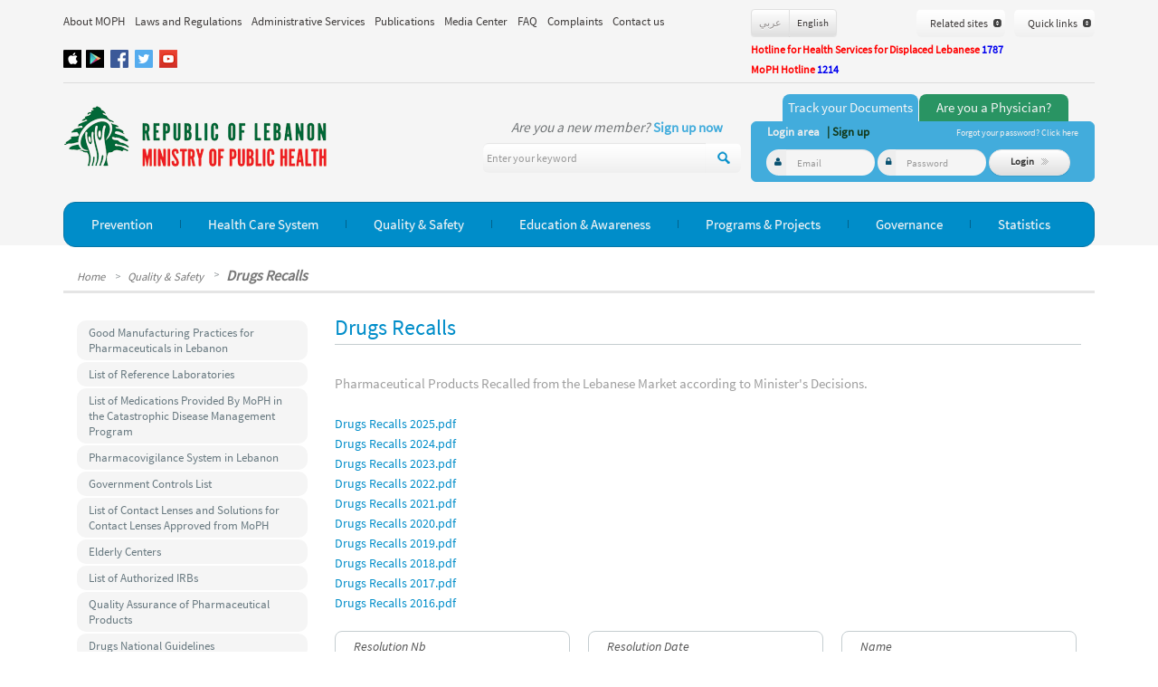

--- FILE ---
content_type: text/html; charset=UTF-8
request_url: https://moph.gov.lb/en/Drugs/recalls/4/3093/drugs-recalls
body_size: 21509
content:
<!DOCTYPE html>
<html>
<head>
	<meta charset="utf-8">
    <meta http-equiv="X-UA-Compatible" content="IE=edge">    
    <meta name="viewport" content="width=device-width, initial-scale=1">
	<meta http-equiv="Content-Type" content="text/html; charset=utf-8" />
		<title> Drugs Recalls</title>
	
		<link rel="stylesheet" type="text/css" href="/css/en/css_cached.css?param7" />
	<meta name="DESCRIPTION" content="..." />
<meta name="KEYWORDS" content="Drugs Recalls" />
<meta name="LANGUAGE" content="EN" />
<meta name="DISTRIBUTION" content="global" />
<meta name="ROBOTS" content="index,follow" />

	<link rel="shortcut icon" href="/img/favicon.png" type="image/x-icon" >

	<script type="text/javascript" src="/js/user_jquery_top_en_cached.js" ></script>
		    <style>
	        .sliderDesc h1{
	            direction:ltr;
	        }
	    </style>
	    	 
 	<!--<script src="https://maps.google.com/maps?file=api&amp;v=2&amp;key=ABQIAAAAiZVbo2iLPHsantFyqspDuRTAeGz9dP13U01EftDOeU8A9kn0fRSwp-SB7dXPBFi1YlNKfOacgqxBRA&sensor=false" type="text/javascript"></script>-->
 	
 	<script src="https://maps.google.com/maps?file=api&amp;v=2&amp;key=AIzaSyDt5dDn93aw89BrGnSAGIX6ucuX2NEpa5o&sensor=false" type="text/javascript"></script>

	<script src="https://www.google.com/recaptcha/api.js" async defer></script>

	<!-- <link href='http://fonts.googleapis.com/css?family=Source+Sans+Pro:200,300,400,600,700,900' rel='stylesheet' type='text/css'>
	<script type="text/javascript" src="http://www.google.com/recaptcha/api/js/recaptcha_ajax.js"></script> -->


	
	
<meta property="fb:app_id" content="378537472243260"/>
<meta property="og:title" content="moph"/>
<meta property="og:type" content="website"/>
<meta property="og:url" content="http://www.moph.gov.lb"/>
	<meta property="og:image:width" content="600"/>
	<meta property="og:image:height" content="315"/>
<meta property="og:image" content="http://www.moph.gov.lb/img/en/fbLogo3.jpg"/>
<style>
    .himage{width:100%;}
</style>

</head>


<body>


		<div id="my_popup"><div id="my_popup_content"></div></div>
	<!-- header -->
	<div class="greyHeaderBg">
    <div class="container">
	<div class="col-lg-8 col-md-12 col-sm-12 col-xs-12 hidden-xs floatClass" style="padding-left:0;padding-right:0">
		<ul class="topNavList ">
			<li class="topNavListItem commonMenu " id="main_menu_about_us" >
								<a href="/en/about" class="topNavListItemLink" >About MOPH</a>
				
	
	<div style=";" class="upperSubmenu" id="submenu_about_us" >
		<div class="subMenuUpArrow2">&nbsp;</div>
	<!--		<div class="submenuColSep1">&nbsp;</div>-->
		<div class="submenuColSep2">&nbsp;</div>
		<!--		<div class="submenuColSep2">&nbsp;</div>-->
		
<!--		<ul>-->
			<div class='SubMenuEntryContainer'><div class='SubMenuEntry' style='' >	
	<!--				<div class='f-l'>					-->
						<a style="border-right: "    href="/en/Pages/9/1024/the-ministry">The Ministry of Public Health</a>
	<!--				</div>-->
					</div><div class='SubMenuEntry' style='' >	
	<!--				<div class='f-l'>					-->
						<a style="border-right: none"    href="/en/Pages/9/1/our-vision-mission">Our Vision / Mission</a>
	<!--				</div>-->
					</div></div><div class='SubMenuEntryContainer'><div class='SubMenuEntry' style='' >	
	<!--				<div class='f-l'>					-->
						<a style="border-right: "    href="/en/Pages/9/1269/strategic-plans">Strategic Plans</a>
	<!--				</div>-->
					</div><div class='SubMenuEntry' style='' >	
	<!--				<div class='f-l'>					-->
						<a style="border-right: none"    href="/en/Pages/9/3802/job-opportunities-">Job Opportunities </a>
	<!--				</div>-->
					</div></div>			
<!--		</ul>-->
	</div>
	
	
<script>	
	
	$('#main_menu_about_us').hoverIntent({
		over: function(elemt){
			$("#submenu_about_us").show();
			
				$(".commonMenu").removeClass('activeMenu');
				$("#main_menu_about_us").addClass('activeMenu');
			
		},
			timeout: 300, // number = milliseconds delay before onMouseOut
		out: function(){
			$("#submenu_about_us").hide();
			
			$(".commonMenu").removeClass('activeMenu');
				
			
					
		}
	});
</script>
			</li>
			<li class="topNavListItem commonMenu">
								<a href="/en/laws" class="topNavListItemLink">Laws and Regulations</a>

			</li>
			<li class="topNavListItem commonMenu"  id="main_menu_administrative_services" >
								<a href="/en/AdministrativeServices/index" class="topNavListItemLink">Administrative Services</a>
							</li>
            <li class="topNavListItem commonMenu"  id="main_menu_e-services" style="display:none;" >
                <a href="/en/e-services" class="topNavListItemLink">E-Services</a>
            </li>
			<li class="topNavListItem commonMenu" id="main_menu_publications" >
								<a href="/en/publications" class="topNavListItemLink">Publications</a>
							</li>
			<li class="topNavListItem commonMenu"  id="main_menu_media_center" >
								<a href="/en/Media" class="topNavListItemLink">Media Center</a>
				
	
	<div style="" class="upperSubmenu" id="submenu_media_center" >
		<div class="subMenuUpArrow2">&nbsp;</div>
	<!--		<div class="submenuColSep1">&nbsp;</div>-->
		<div class="submenuColSep2">&nbsp;</div>
		<!--		<div class="submenuColSep2">&nbsp;</div>-->
		
<!--		<ul>-->
			<div class='SubMenuEntryContainer'><div class='SubMenuEntry' style='' >	
	<!--				<div class='f-l'>					-->
						<a style="border-right: "   href="/en/Media/news">News</a>
	<!--				</div>-->
					</div><div class='SubMenuEntry' style='' >	
	<!--				<div class='f-l'>					-->
						<a style="border-right: none"   href="/en/Media/alerts">Alerts</a>
	<!--				</div>-->
					</div><div class='SubMenuEntry' style='' >	
	<!--				<div class='f-l'>					-->
						<a style="border-right: "   href="/en/Media/announcements">Announcements</a>
	<!--				</div>-->
					</div></div><div class='SubMenuEntryContainer'><div class='SubMenuEntry' style='' >	
	<!--				<div class='f-l'>					-->
						<a style="border-right: none"   href="/en/Media/events_conferences">Events & Conferences</a>
	<!--				</div>-->
					</div><div class='SubMenuEntry' style='' >	
	<!--				<div class='f-l'>					-->
						<a style="border-right: "   href="/en/Media/health_in_lebanon">Health in Lebanon</a>
	<!--				</div>-->
					</div>			
<!--		</ul>-->
	</div>
	
	
<script>	
	
	$('#main_menu_media_center').hoverIntent({
		over: function(elemt){
			$("#submenu_media_center").show();
			
				$(".commonMenu").removeClass('activeMenu');
				$("#main_menu_media_center").addClass('activeMenu');
			
		},
			timeout: 300, // number = milliseconds delay before onMouseOut
		out: function(){
			$("#submenu_media_center").hide();
			
			$(".commonMenu").removeClass('activeMenu');
				
			
					
		}
	});
</script>
							</li>
			<li class="topNavListItem commonMenu" id="main_menu_faq" >
								<a href="/en/faq" class="topNavListItemLink">FAQ</a>
				
	
	<div style=";" class="upperSubmenu" id="submenu_faq" >
		<div class="subMenuUpArrow2">&nbsp;</div>
	<!--		<div class="submenuColSep1">&nbsp;</div>-->
		<div class="submenuColSep2">&nbsp;</div>
		<!--		<div class="submenuColSep2">&nbsp;</div>-->
		
<!--		<ul>-->
			<div class='SubMenuEntryContainer'><div class='SubMenuEntry' style='' >	
	<!--				<div class='f-l'>					-->
						<a style="border-right: "    href="/en/Pages/14/2455/hospital-accreditation-faq">Hospital Accreditation </a>
	<!--				</div>-->
					</div></div><div class='SubMenuEntryContainer'><div class='SubMenuEntry' style='' >	
	<!--				<div class='f-l'>					-->
						<a style="border-right: none"    href="/en/Pages/14/1402/phc-faq">Primary Health Care</a>
	<!--				</div>-->
					</div></div>			
<!--		</ul>-->
	</div>
	
	
<script>	
	
	$('#main_menu_faq').hoverIntent({
		over: function(elemt){
			$("#submenu_faq").show();
			
				$(".commonMenu").removeClass('activeMenu');
				$("#main_menu_faq").addClass('activeMenu');
			
		},
			timeout: 300, // number = milliseconds delay before onMouseOut
		out: function(){
			$("#submenu_faq").hide();
			
			$(".commonMenu").removeClass('activeMenu');
				
			
					
		}
	});
</script>
			</li>
			<li class="topNavListItem commonMenu"  id="main_menu_complaints" >
								<a href="/en/complaints" class="topNavListItemLink">Complaints</a>
							</li>
			<li class="topNavListItem commonMenu"  id="main_menu_contact_us" >
								<a href="/en/contact" class="topNavListItemLink">Contact us</a>
							</li>
		</ul>
		<div class="socaialLink visible-lg visible-md" style="padding-top:10px;width:100%;margin-bottom:3px;">
			            <a target="_blank" href="https://www.facebook.com/mophleb"  title="Facebook" class="socaialLinkList face"></a>            <a target="_blank" href="https://twitter.com/mophleb"  title="Twitter" class="socaialLinkList twit"></a>            <a target="_blank" href="http://www.youtube.com/mophleb" title="Youtube" class="socaialLinkList youtube"></a><a href="https://appsto.re/lb/ok9oM.i" target="_blank" class="floatClass" style="width:20px;overflow:hidden;text-align:left;direction:ltr;" title="App Store"><img style="margin-left:-1px;" src="/img/appStore.jpg" alt="" border="0" /></a><a href="https://play.google.com/store/apps/details?id=com.apps2you.MOPH" target="_blank" class="floatClass" title="Google Play" style="margin-left:5px;margin-right:5px;width:20px;overflow:hidden;text-align:left;direction:ltr;"><img style="margin-left:-1px;" src="/img/googlePlay.jpg" alt="" border="0" /></a>		</div>
	</div>
	<div class="col-lg-4 col-md-12 col-sm-12 col-xs-12 floatClass" style="margin-top:10px;padding:0px;">
		<div class="visible-lg visible-md col-lg-4 floatClass" style="padding:0px;">            	
            	<div class="btn-group  noIndent " style="margin-bottom: 5px;" role="group" aria-label="...">            	
	            		                <div class="btn miniBtn btn-default"><a class="langBtn " href="/ar/Drugs/recalls/4/3093/drugs-recalls" onclick="change_lang('ar');return false;">&#1593;&#1585;&#1576;&#1610;</a></div>
	                <div class="btn miniBtn  btn-default"><a class="langBtn langBtnActive"  href="/en/Drugs/recalls/4/3093/drugs-recalls" onclick="change_lang('en');return false;">English</a></div>
<!-- 	                <div class="btn miniBtn btn-default"><a class="langBtn "  href="/Pages/coming_soon"></a></div> -->
	                
	               
	            </div>
            
            	
            </div>
            
<div >
				<div  style="z-index: 2000" class="btn btn-lg greyBtn topLinkBtnContainer floatRevClass " onclick="show_link_menu('quick_links')">
				<div class="f-l">Quick links</div>
				<div class="f-l linkBtnArrows"><img src="/img/spacer.gif" width="9" height="9" alt="" /></div>
				
				<div class="topLinkBtnInner" id="quick_links" >
					<ul>
												
							<li style="border: " ><a  target="_blank" href="http://www.moph.gov.lb/en/Users/track_document">Track Your Document</a></li>
													
							<li style="border: " ><a  target="_blank" href="http://moph.gov.lb/en/Pages/3/3101/drugs-public-price-list-">Drugs Public Price List</a></li>
													
							<li style="border: none" ><a  target="_blank" href="http://moph.gov.lb/en/HealthFacilities/index/3/188/8/health-facility-locator">Health Facility Locator</a></li>
													
					</ul>
				</div>
			</div>
				
		 
		
	<div style="z-index: 2000" class="btn btn-lg greyBtn topLinkBtnContainer hidden-lg hidden-md floatRevClass" onclick="show_link_menu('all_links')">
		<div class="f-l">links</div>
		<div class="f-l linkBtnArrows"><img src="/img/spacer.gif" width="9" height="9" alt="" /></div>
		
		<div class="topLinkBtnInner" id="all_links" >
			<ul>
										
					<li style="border: " ><a  target="_blank" href="http:////www.beirutsummit.gov.lb/">Beirut Summit 2019</a></li>
											
					<li style="border: " ><a  target="_blank" href="http://www.nodlb.org">National Organization for Organ and Tissues Donation and Transplantation</a></li>
											
					<li style="border: " ><a  target="_blank" href="http://www.agriculture.gov.lb/english/Pages/Main.aspx">Ministry of Agriculture</a></li>
											
					<li style="border: " ><a  target="_blank" href="http://www.culture.gov.lb/">Ministry of Culture</a></li>
											
					<li style="border: " ><a  target="_blank" href="http://www.ministryofdisplaced.gov.lb/Cultures/ar-lb/Pages/default.aspx">Ministry of Displaced</a></li>
											
					<li style="border: " ><a  target="_blank" href="http://www.economy.gov.lb/en/">Ministry of Economy and Trade</a></li>
											
					<li style="border: " ><a  target="_blank" href="http://https://www.mehe.gov.lb/en">Ministry of Education and Higher Education</a></li>
											
					<li style="border: " ><a  target="_blank" href="http://www.energyandwater.gov.lb/">Ministry of Energy and Water</a></li>
											
					<li style="border: " ><a  target="_blank" href="http://www.moe.gov.lb/home.aspx">Ministry of Environment</a></li>
											
					<li style="border: " ><a  target="_blank" href="http://www.finance.gov.lb/Pages/index.htm">Ministry of Finance</a></li>
											
					<li style="border: " ><a  target="_blank" href="http://www.emigrants.gov.lb/">Ministry of Foreign Affairs and Emigrants </a></li>
											
					<li style="border: " ><a  target="_blank" href="http://www.justice.gov.lb/CP/ViewPage.aspx?id=1&language=2">Ministry of Justice</a></li>
											
					<li style="border: " ><a  target="_blank" href="http://www.industry.gov.lb/pages/default.aspx">Ministry of Industry</a></li>
											
					<li style="border: " ><a  target="_blank" href="http://www.moim.gov.lb/">Ministry of Interior and Municipalities</a></li>
											
					<li style="border: " ><a  target="_blank" href="http://www.labor.gov.lb/_layouts/MOL_Application/default.aspx">Ministry of Labor</a></li>
											
					<li style="border: " ><a  target="_blank" href="http://www.mod.gov.lb/Cultures/ar-lb/Pages/default.aspx">Ministry of National Defense</a></li>
											
					<li style="border: " ><a  target="_blank" href="http://www.transportation.gov.lb/Index.aspx">Ministry of Public Works and Transport</a></li>
											
					<li style="border: " ><a  target="_blank" href="http://www.socialaffairs.gov.lb/en/msadefault.aspx?parm=10">Ministry of Social Affairs</a></li>
											
					<li style="border: " ><a  target="_blank" href="http://www.mpt.gov.lb/index.php/en/">Ministry of Telecommunications</a></li>
											
					<li style="border: " ><a  target="_blank" href="http://mot.gov.lb/">Ministry of Tourism</a></li>
											
					<li style="border: " ><a  target="_blank" href="http://www.minijes.gov.lb/Cultures/ar-lb/Pages/default.aspx">Ministry of Youth and Sports</a></li>
											
					<li style="border: " ><a  target="_blank" href="http://www.omsar.gov.lb/Cultures/en-US/Pages/default.aspx">Office of the Minister of State for Administrative Reform (OMSAR)</a></li>
											
					<li style="border: " ><a  target="_blank" href="http://www.bguh.gov.lb/">Rafic Hariri University Hospital (RHUH)</a></li>
											
					<li style="border: " ><a  target="_blank" href="http://www.cas.gov.lb/">Central Administration of Statistics (CAS)</a></li>
											
					<li style="border: " ><a  target="_blank" href="http://www.csb.gov.lb/">Civil Service Board</a></li>
											
					<li style="border: " ><a  target="_blank" href="http://www.mfe.gov.lb/">Cooperative of Government Employees</a></li>
											
					<li style="border: " ><a  target="_blank" href="http://www.cdr.gov.lb/eng/home.asp">Council for Development and Reconstruction</a></li>
											
					<li style="border: " ><a  target="_blank" href="http://www.cnrs.edu.lb/">National Council for Scientific Research</a></li>
											
					<li style="border: " ><a  target="_blank" href="http://nna-leb.gov.lb/en">National News Agency</a></li>
											
					<li style="border: " ><a  target="_blank" href="http://www.cnss.gov.lb">National Social Security Fund</a></li>
											
					<li style="border: " ><a  target="_blank" href="http://oml.org.lb/en/Home">Lebanese Order of Physicians</a></li>
											
					<li style="border: " ><a  target="_blank" href="http://www.opl.org.lb/site/en/index.php">Order of Pharmacist</a></li>
											
					<li style="border: " ><a  target="_blank" href="http://www.orderofnurses.org.lb/defaultEn.html">Order of Nurses in Lebanon</a></li>
											
					<li style="border: " ><a  target="_blank" href="http://www.syndicateofhospitals.org.lb/">Syndicate of Hospital in Lebanon</a></li>
											
					<li style="border: " ><a  target="_blank" href="http://europa.eu/">Europian Union</a></li>
											
					<li style="border: " ><a  target="_blank" href="http://www.imshealth.com/">International Medical Statistics (IMS)</a></li>
											
					<li style="border: " ><a  target="_blank" href="http://www.un.org/">United Nations</a></li>
											
					<li style="border: " ><a  target="_blank" href="http://www.worldbank.org/">The World Bank</a></li>
											
					<li style="border: " ><a  target="_blank" href="http://www.who.int/countries/lbn/en/">World Health Organization (WHO) office in Lebanon</a></li>
											
					<li style="border: " ><a  target="_blank" href="http://www.who.int/en/">World Health Organization (WHO)</a></li>
									
								
										
					<li style="border: " ><a  target="_blank" href="http://www.moph.gov.lb/en/Users/track_document">Track Your Document</a></li>
											
					<li style="border: " ><a  target="_blank" href="http://moph.gov.lb/en/Pages/3/3101/drugs-public-price-list-">Drugs Public Price List</a></li>
											
					<li style="border: none" ><a  target="_blank" href="http://moph.gov.lb/en/HealthFacilities/index/3/188/8/health-facility-locator">Health Facility Locator</a></li>
									
			</ul>
		</div>
	</div>
	
	 
            
	<div style="z-index: 2000" class="btn-lg greyBtn topLinkBtnContainer visible-lg visible-md floatRevClass" onclick="show_link_menu('both_links')">
		<div class="f-l">Related sites</div>
		<div class="f-l linkBtnArrows"><img src="/img/spacer.gif" width="9" height="9" alt="" /></div>
		
		<div class="topLinkBtnInner" id="both_links" >
			<ul>
										
					<li style="border: " ><a  target="_blank" href="http:////www.beirutsummit.gov.lb/">Beirut Summit 2019</a></li>
											
					<li style="border: " ><a  target="_blank" href="http://www.nodlb.org">National Organization for Organ and Tissues Donation and Transplantation</a></li>
											
					<li style="border: " ><a  target="_blank" href="http://www.agriculture.gov.lb/english/Pages/Main.aspx">Ministry of Agriculture</a></li>
											
					<li style="border: " ><a  target="_blank" href="http://www.culture.gov.lb/">Ministry of Culture</a></li>
											
					<li style="border: " ><a  target="_blank" href="http://www.ministryofdisplaced.gov.lb/Cultures/ar-lb/Pages/default.aspx">Ministry of Displaced</a></li>
											
					<li style="border: " ><a  target="_blank" href="http://www.economy.gov.lb/en/">Ministry of Economy and Trade</a></li>
											
					<li style="border: " ><a  target="_blank" href="http://https://www.mehe.gov.lb/en">Ministry of Education and Higher Education</a></li>
											
					<li style="border: " ><a  target="_blank" href="http://www.energyandwater.gov.lb/">Ministry of Energy and Water</a></li>
											
					<li style="border: " ><a  target="_blank" href="http://www.moe.gov.lb/home.aspx">Ministry of Environment</a></li>
											
					<li style="border: " ><a  target="_blank" href="http://www.finance.gov.lb/Pages/index.htm">Ministry of Finance</a></li>
											
					<li style="border: " ><a  target="_blank" href="http://www.emigrants.gov.lb/">Ministry of Foreign Affairs and Emigrants </a></li>
											
					<li style="border: " ><a  target="_blank" href="http://www.justice.gov.lb/CP/ViewPage.aspx?id=1&language=2">Ministry of Justice</a></li>
											
					<li style="border: " ><a  target="_blank" href="http://www.industry.gov.lb/pages/default.aspx">Ministry of Industry</a></li>
											
					<li style="border: " ><a  target="_blank" href="http://www.moim.gov.lb/">Ministry of Interior and Municipalities</a></li>
											
					<li style="border: " ><a  target="_blank" href="http://www.labor.gov.lb/_layouts/MOL_Application/default.aspx">Ministry of Labor</a></li>
											
					<li style="border: " ><a  target="_blank" href="http://www.mod.gov.lb/Cultures/ar-lb/Pages/default.aspx">Ministry of National Defense</a></li>
											
					<li style="border: " ><a  target="_blank" href="http://www.transportation.gov.lb/Index.aspx">Ministry of Public Works and Transport</a></li>
											
					<li style="border: " ><a  target="_blank" href="http://www.socialaffairs.gov.lb/en/msadefault.aspx?parm=10">Ministry of Social Affairs</a></li>
											
					<li style="border: " ><a  target="_blank" href="http://www.mpt.gov.lb/index.php/en/">Ministry of Telecommunications</a></li>
											
					<li style="border: " ><a  target="_blank" href="http://mot.gov.lb/">Ministry of Tourism</a></li>
											
					<li style="border: " ><a  target="_blank" href="http://www.minijes.gov.lb/Cultures/ar-lb/Pages/default.aspx">Ministry of Youth and Sports</a></li>
											
					<li style="border: " ><a  target="_blank" href="http://www.omsar.gov.lb/Cultures/en-US/Pages/default.aspx">Office of the Minister of State for Administrative Reform (OMSAR)</a></li>
											
					<li style="border: " ><a  target="_blank" href="http://www.bguh.gov.lb/">Rafic Hariri University Hospital (RHUH)</a></li>
											
					<li style="border: " ><a  target="_blank" href="http://www.cas.gov.lb/">Central Administration of Statistics (CAS)</a></li>
											
					<li style="border: " ><a  target="_blank" href="http://www.csb.gov.lb/">Civil Service Board</a></li>
											
					<li style="border: " ><a  target="_blank" href="http://www.mfe.gov.lb/">Cooperative of Government Employees</a></li>
											
					<li style="border: " ><a  target="_blank" href="http://www.cdr.gov.lb/eng/home.asp">Council for Development and Reconstruction</a></li>
											
					<li style="border: " ><a  target="_blank" href="http://www.cnrs.edu.lb/">National Council for Scientific Research</a></li>
											
					<li style="border: " ><a  target="_blank" href="http://nna-leb.gov.lb/en">National News Agency</a></li>
											
					<li style="border: " ><a  target="_blank" href="http://www.cnss.gov.lb">National Social Security Fund</a></li>
											
					<li style="border: " ><a  target="_blank" href="http://oml.org.lb/en/Home">Lebanese Order of Physicians</a></li>
											
					<li style="border: " ><a  target="_blank" href="http://www.opl.org.lb/site/en/index.php">Order of Pharmacist</a></li>
											
					<li style="border: " ><a  target="_blank" href="http://www.orderofnurses.org.lb/defaultEn.html">Order of Nurses in Lebanon</a></li>
											
					<li style="border: " ><a  target="_blank" href="http://www.syndicateofhospitals.org.lb/">Syndicate of Hospital in Lebanon</a></li>
											
					<li style="border: " ><a  target="_blank" href="http://europa.eu/">Europian Union</a></li>
											
					<li style="border: " ><a  target="_blank" href="http://www.imshealth.com/">International Medical Statistics (IMS)</a></li>
											
					<li style="border: " ><a  target="_blank" href="http://www.un.org/">United Nations</a></li>
											
					<li style="border: " ><a  target="_blank" href="http://www.worldbank.org/">The World Bank</a></li>
											
					<li style="border: " ><a  target="_blank" href="http://www.who.int/countries/lbn/en/">World Health Organization (WHO) office in Lebanon</a></li>
											
					<li style="border: " ><a  target="_blank" href="http://www.who.int/en/">World Health Organization (WHO)</a></li>
									
								
			</ul>
		</div>
	</div>
	
	
	   
   <div class="floatClass hidden-lg hidden-md">
			 <div  style="_z-index: 999999999" class="btn btn-lg greyBtn topLinkBtnContainer   floatRevClass" onclick="show_link_menu('langList')">
				 <div class="f-l">English</div>
				 <div class="f-l linkBtnArrows"><img src="/img/spacer.gif" width="9" height="9" alt="" /></div>

				 <div class="topLinkBtnInner" id="langList" >
					 <ul>
						 						 <li  ><a href="/ar/Drugs/recalls/4/3093/drugs-recalls" onclick="change_lang('ar');return false;">&#1593;&#1585;&#1576;&#1610;</a></li>
						 <li  ><a href="/en/Drugs/recalls/4/3093/drugs-recalls" onclick="change_lang('en');return false;">English</a></li>
						 <!-- 					<li style="border: none" ><a href="" onclick="change_lang('fr');return false;"></a></li> -->


					 </ul>
				 </div>
			 </div>
		</div>
	
	
	
	
<!--	<div class="visible-lg visible-md">-->
					<!--<div style="z-index: 99999999999" class="btn btn-lg greyBtn topLinkBtnContainer" onclick="show_link_menu('government_sites')">
				<div class="f-l">Related sites</div>
				<div class="f-l linkBtnArrows"><img src="/img/spacer.gif" width="9" height="9" alt="" /></div>
				
				<div class="topLinkBtnInner" id="government_sites" >
					<ul>
												
							<li style="border: " ><a  target="_blank" href="http://www.who.int/en/">World Health Organization (WHO)</a></li>
													
						
						
					</ul>
				</div>
			</div>-->
					
			<!--<div  style="z-index: 9999999999" class="btn btn-lg greyBtn topLinkBtnContainer  " onclick="show_link_menu('other_sites')">
				<div class="f-l">Other sites</div>
				<div class="f-l linkBtnArrows"><img src="/img/spacer.gif" width="9" height="9" alt="" /></div>
				
				<div class="topLinkBtnInner" id="other_sites" >
					<ul>
												
							<li style="border: " ><a  target="_blank" href="http://www.who.int/en/">World Health Organization (WHO)</a></li>
													
					</ul>
				</div>
				
			</div>-->
				
		
	
<!--	</div>-->
	<div class="socaialLink hidden-lg hidden-md f-l">
        	            <a target="_blank" href="https://www.facebook.com/mophleb" class="socaialLinkList face"></a>            <a target="_blank" href="https://twitter.com/mophleb" class="socaialLinkList twit"></a>   </div>
   

		
</div>
		<!-- 		 ////sm xs lang button moved to links_menu element  -->
		<!--
		<div class="hotlineDiv"><a href="tel:1214"><img src="/img/en/hotline.png" alt=""" border="0"/></a></div>
		<a href="tel:009611594459">		<div align="right" style="font-weight:bold;float:right;padding-bottom:5px;color:#ff0000;font-size:15px;"> or coronavirus hotline <span style=color:#ff0000;"">01/594459</span> &nbsp;&nbsp;</div>
		</a>
		 -->
		 		 <!--div align="right" style="font-weight:bold;float:right;padding-bottom:5px;color:#ff0000;font-size:12px;clear:both;width:100%;text-align:left;">Hotline for complaints <span style="color:#ff0000;">1214</span> &nbsp;&nbsp;</div-->
		 <!--div align="right" style="font-weight:bold;float:right;padding-bottom:5px;color:#ff0000;font-size:12px;clear:both;width:100%;text-align:left;">Coronavirus hotline <span style="color:#ff0000;">01/594459</span> &nbsp;&nbsp;</div-->
         <div align="right" style="font-weight:bold;float:right;padding-bottom:5px;color:#ff0000;font-size:12px;clear:both;width:100%;text-align:left;">Hotline for Health Services for Displaced Lebanese<span style="color:#0000ee;"> 1787</span></div>
		 <div align="right" style="font-weight:bold;float:right;padding-bottom:5px;color:#ff0000;font-size:12px;clear:both;width:100%;text-align:left;display:none;">Hotline for the Patient Admission to Hospitals <span style="color:#0000ee;"> 01/832700</span></div>
         <div align="right" style="font-weight:bold;float:right;padding-bottom:5px;color:#ff0000;font-size:12px;clear:both;width:100%;text-align:left;display:none;">COVID-19 Vaccine Registration Form <span style="color:#ff0000;"> <a href="http://covax.moph.gov.lb" target="_blank" style="color: #0000ee">covax.moph.gov.lb</a></span></div>
         <div align="right" style="font-weight:bold;float:right;padding-bottom:5px;color:#ff0000;font-size:12px;clear:both;width:100%;text-align:left;">MoPH Hotline<span style="color:#0000ee;"> 1214</span></div>

		 	</div>
	<div class="hidden-lg col-md-12 col-sm-12 col-xs-12" style="height:20px">&nbsp;</div>



	<div class="col-lg-12 greyLineHeader"></div>
</div>
<div class="container">

	<div class="col-lg-8 col-md-6 floatClass" style="padding:0px;">
		<div class="logo col-lg-5 col-md-5 floatClass" style="margin-top:13px;"><a href="/"><img src="/img/en/logo.png" class="floatClass img-responsive" alt="" /></a></div>




		<div class="col-lg-7 col-md-7 col-sm-6 col-xs-12 floatClass" style="padding:0px;margin-top:20px;">

			<div class="newLogin floatRevClass  visible-lg">
									Are you a new member? <span class="newLoginBlue"> <a href="/en/Users/register"> Sign up now</a></span>
							</div>

			<div class="clear"></div>


			<div class="searchFormContainer">
				<form accept-charset="utf-8" method="GET"  id="searchForm" action="/en/Search/index">
					<div class="searchInput col-lg-8 col-md-10 noIndent">
						<div class="input-group ">

							<input type="text" class="form-control greyBtn fixHeightInput" name="search_text" placeholder="Enter your keyword">

					              <span class="input-group-btn">
					                <button onclick="$('#searchForm').submit();" class="btn greyBtn" type="button"><img src="/img/search.png" alt=""/></button>
					              </span>

						</div>
						<!-- /input-group -->
					</div>
				</form>
			</div>

		</div>

	</div>
	<div class="col-lg-4 col-md-6 col-sm-6 col-xs-12" style="padding:0px;margin-top:-15px;">

		<div class="hidden-lg hidden-md" style="margin-top:45px;">

			<div style="float:right;">
				<div class="loginIcon f-l"   onclick="show_login_form()" ><img src="/img/spacer.gif" width="42" height="34" alt=""/></div>
				<div class="searchIcon f-l"   onclick="show_search_form()" ><img src="/img/spacer.gif" width="42" height="34" alt=""/></div>

				<div class="f-l navigationBtn ">
					<nav class="mainMenuBox navbar navbar-default">
						<div class="navbar-header">
							<button type="button" class="navbar-toggle collapsed" data-toggle="collapse" data-target="#bs-example-navbar-collapse-2">
								<span class="sr-only">Toggle navigation</span>
								<span class="icon-bar"></span>
								<span class="icon-bar"></span>
								<span class="icon-bar"></span>
							</button>
						</div>
					</nav>
				</div>

			</div>

		</div>


		<div class="col-lg-12 col-md-12 col-sm-12 col-xs-12 visible-sm visible-xs" style="height:15px;">&nbsp;</div>

		<div class="indentFixibleForm visible-xs"></div>


		<!--         <div class="newLogin f-l  visible-lg" style="margin-:20px">-->
					<span class="newLoginBlue citizenTagTitle hidden-sm hidden-xs" id="citizenTitle" onclick="$('#usersLogin').show();$('#doctorsLogin').hide();">Track your Documents</span>
			<span class="newLoginBlue docTagTitle  hidden-sm hidden-xs" id="docTitle" onclick="$('#usersLogin').hide();$('#doctorsLogin').show();">Are you a Physician?</span>
				<!--           </div>-->
		<!--<div class="newLogin f-l  visible-lg" style="margin-left:20px">
                 <span class="newLoginBlue"> <a href="/en/Users/register"> Sign up now</a></span>
            </div>-->

		<div class="loginFormBox col-lg-12 col-md-12 col-sm-12 col-xs-12 floatRevClass" id="usersLogin">
	<div class="loginFormTextBox">
					<div class="loginFormTextItem">
				<span class="loginFormTextGrey">Login area</span>
				<a href="/en/Users/register" class="loginFormTextGreen">| Sign up</a>
			</div>
				<div class="loginFormTextItem floatRevClass">
			<a href="/en/Users/forgot_pwd"><span class="loginFormTextMini">Forgot your password? Click here</span></a>
		</div>
	</div>
	
		<form class="form-inline" method="post" action="/Users/login/">
			<div id="usersLoginDiv" class="floatClass"  style="width: 100%;">
				<div class="form-group loginFormGroup floatClass">
					<div class="input-group">
						<span class="input-group-addon no-border"><i class="fa  fa-user greyBtnColor"></i></span>
						<input name="data[User][login_email]" type="text" class="form-control no-border greyBtnColor loginField" id="inputGroupSuccess3"
							   placeholder="Email">
					</div>
				</div>
				<div class="form-group loginFormGroup floatClass">
					<div class="input-group">
						<span class="input-group-addon no-border"><i class="fa fa-lock greyBtnColor"></i></span>
						<input name="data[User][login_password]" type="password" class="form-control no-border greyBtnColor loginField" id="exampleInputPassword1"
							   placeholder="Password">
					</div>
				</div>

				<button type="submit" class="btn floatClass btn-default loginFormBtn">Login <img src="/img/en/login.png" alt=""/></button>
			</div>

			<div id="doctorsLoginDiv" class="floatClass" style="width:100%;display:none;">
				<div class="form-group loginFormGroup  floatClass" style="width: 135px;">
					<div class="input-group col-xs-6 floatClass loginTextArea">
						<span class="input-group-addon no-border"><i class="fa  fa-user greyBtnColor"></i></span>
						<input name="data[User][login_code]" type="text" class="form-control no-border greyBtnColor" placeholder="Code" style="width:55px;">
					</div>

					<div class="input-group col-xs-4 floatClass loginTextArea">
						<div class="input select"><select name="data[User][login_character]" class="form-control no-border greyBtnColor" style="width:50px;border-radius:10px;" id="UserLoginCharacter">
<option value=""></option>
<option value="&#1575;">&#1575;</option>
<option value="&#1576;">&#1576;</option>
<option value="&#1578;">&#1578;</option>
<option value="&#1580;">&#1580;</option>
<option value="&#1581;">&#1581;</option>
<option value="&#1582;">&#1582;</option>
<option value="&#1583;">&#1583;</option>
<option value="&#1584;">&#1584;</option>
<option value="&#1585;">&#1585;</option>
<option value="&#1586;">&#1586;</option>
<option value="&#1587;">&#1587;</option>
<option value="&#1588;">&#1588;</option>
<option value="&#1589;">&#1589;</option>
<option value="&#1590;">&#1590;</option>
<option value="&#1591;">&#1591;</option>
<option value="&#1592;">&#1592;</option>
<option value="&#1593;">&#1593;</option>
<option value="&#1594;">&#1594;</option>
<option value="&#1601;">&#1601;</option>
<option value="&#1602;">&#1602;</option>
<option value="&#1603;">&#1603;</option>
<option value="&#1604;">&#1604;</option>
<option value="&#1605;">&#1605;</option>
<option value="&#1606;">&#1606;</option>
<option value="&#1607;">&#1607;</option>
<option value="&#1608;">&#1608;</option>
<option value="&#1610;">&#1610;</option>
</select></div>					</div>

				</div>
				<div class="form-group loginFormGroup floatClass" style="width:90px;">
					<div class="input-group">
						<span class="input-group-addon no-border"><i class="fa fa-lock greyBtnColor"></i></span>
						<input name="data[User][login_doc_password]" type="password" class="form-control no-border greyBtnColor" placeholder="Password"  >
					</div>
				</div>
				<div class="f-l">
					<button type="submit" class="btn  btn-default loginFormBtn">
						Login <img src="/img/en/login.png" alt=""/></button>
				</div>
			</div>

			<div class="clearFixBlueForm visible-sm visible-xs"></div>


		</form>
		
</div>		<!-- <div class="loginFormBox col-lg-12 col-md-12 col-sm-12 col-xs-12 floatRevClass" id="usersLogin">
            <div class="loginFormTextBox">
            	                <div class="loginFormTextItem">
                    <span class="loginFormTextGrey">Login area</span>
                    <a href="/en/Users/register" class="loginFormTextGreen">| Sign up</a>
                </div>
                                <div class="loginFormTextItem floatRevClass">
               		<a href="/en/Users/forgot_pwd"><span class="loginFormTextMini">Forgot your password? Click here</span></a>
                </div>
            </div>
            
            <form class="form-inline" method="post" action="/Users/login">
            	<div id="usersLoginDiv" class="floatClass"  style="width: 100%;">
	                <div class="form-group loginFormGroup floatClass">
	                    <div class="input-group">
	                        <span class="input-group-addon no-border"><i class="fa  fa-user greyBtnColor"></i></span>
	                        <input name="data[User][login_email]" type="text" class="form-control no-border greyBtnColor loginField" id="inputGroupSuccess3"
	                               placeholder="User name">
	                    </div>
	                </div>
	                <div class="form-group loginFormGroup floatClass">
	                    <div class="input-group">
	                        <span class="input-group-addon no-border"><i class="fa fa-lock greyBtnColor"></i></span>
	                        <input name="data[User][login_password]" type="password" class="form-control no-border greyBtnColor loginField" id="exampleInputPassword1"
	                               placeholder="Password">
	                    </div>
	                </div>

	                <button type="submit" class="btn floatClass btn-default loginFormBtn">Login <img src="/img/en/login.png" alt=""/></button>
	             </div>

	             <div id="doctorsLoginDiv" class="floatClass" style="width:100%;display:none;">
	                <div class="form-group loginFormGroup  floatClass" style="width: 135px;">
	                    <div class="input-group col-xs-6 floatClass loginTextArea">
	                        <span class="input-group-addon no-border"><i class="fa  fa-user greyBtnColor"></i></span>
	                        <input name="data[User][login_code]" type="text" class="form-control no-border greyBtnColor" placeholder="Code" style="width:55px;">
	                    </div>

	                    <div class="input-group col-xs-4 floatClass loginTextArea">
	                     <div class="input select"><select name="data[User][login_character]" class="form-control no-border greyBtnColor" style="width:50px;border-radius:10px;" id="UserLoginCharacter">
<option value=""></option>
<option value="&#1575;">&#1575;</option>
<option value="&#1576;">&#1576;</option>
<option value="&#1578;">&#1578;</option>
<option value="&#1580;">&#1580;</option>
<option value="&#1581;">&#1581;</option>
<option value="&#1582;">&#1582;</option>
<option value="&#1583;">&#1583;</option>
<option value="&#1584;">&#1584;</option>
<option value="&#1585;">&#1585;</option>
<option value="&#1586;">&#1586;</option>
<option value="&#1587;">&#1587;</option>
<option value="&#1588;">&#1588;</option>
<option value="&#1589;">&#1589;</option>
<option value="&#1590;">&#1590;</option>
<option value="&#1591;">&#1591;</option>
<option value="&#1592;">&#1592;</option>
<option value="&#1593;">&#1593;</option>
<option value="&#1594;">&#1594;</option>
<option value="&#1601;">&#1601;</option>
<option value="&#1602;">&#1602;</option>
<option value="&#1603;">&#1603;</option>
<option value="&#1604;">&#1604;</option>
<option value="&#1605;">&#1605;</option>
<option value="&#1606;">&#1606;</option>
<option value="&#1607;">&#1607;</option>
<option value="&#1608;">&#1608;</option>
<option value="&#1610;">&#1610;</option>
</select></div>	                    </div>

	                </div>
	                <div class="form-group loginFormGroup floatClass" style="width:98px;">
	                    <div class="input-group">
	                        <span class="input-group-addon no-border"><i class="fa fa-lock greyBtnColor"></i></span>
	                        <input name="data[User][login_doc_password]" type="password" class="form-control no-border greyBtnColor" placeholder="Password"  >
	                    </div>
	                </div>
	                <div class="f-l">
	                	<button type="submit" class="btn  btn-default loginFormBtn">
	                		Login <img src="/img/en/login.png" alt=""/></button>
	                </div>
	             </div>

                <div class="clearFixBlueForm visible-sm visible-xs"></div>


            </form>
            	
        </div> -->

		<div class="loginFormBox DoctorsBox col-lg-12 col-md-12 col-sm-12 col-xs-12 floatRevClass" id="doctorsLogin" style="display:none" >

			<div class="loginFormTextBox">

									<div class="loginFormTextItem">
						<span class="loginFormTextGrey">Doctors Login area</span>
						<a href="/en/Users/register" class="loginFormTextGreen">| Sign up</a>
					</div>
				

				<div class="loginFormTextItem floatRevClass ">
					<a href="/en/Users/forgot_pwd"><span class="loginFormTextMini">Forgot your password? Click here</span></a>
				</div>

			</div>

			
				<form class="form-inline" method="post" action="/Users/login">
					<div id="doctorsLoginDiv" class="floatClass" style="width:100%;">
						<div class="form-group loginFormGroup  floatClass" style="width: 155px;">
							<div class="input-group col-xs-6 floatClass loginTextArea">
								<span class="input-group-addon no-border"><i class="fa  fa-user greyBtnColor"></i></span>
								<input name="data[User][login_code]" type="text" class="form-control no-border greyBtnColor" placeholder="Code" style="width:75px;border-radius:0 20px 20px 0 !important;">
							</div>

							<div class="input-group col-xs-4 f-l loginTextArea">
								<div class="input select"><select name="data[User][login_character]" class="form-control no-border greyBtnColor" style="width:50px;border-radius:10px;" id="UserLoginCharacter">
<option value=""></option>
<option value="&#1575;">&#1575;</option>
<option value="&#1576;">&#1576;</option>
<option value="&#1578;">&#1578;</option>
<option value="&#1580;">&#1580;</option>
<option value="&#1581;">&#1581;</option>
<option value="&#1582;">&#1582;</option>
<option value="&#1583;">&#1583;</option>
<option value="&#1584;">&#1584;</option>
<option value="&#1585;">&#1585;</option>
<option value="&#1586;">&#1586;</option>
<option value="&#1587;">&#1587;</option>
<option value="&#1588;">&#1588;</option>
<option value="&#1589;">&#1589;</option>
<option value="&#1590;">&#1590;</option>
<option value="&#1591;">&#1591;</option>
<option value="&#1592;">&#1592;</option>
<option value="&#1593;">&#1593;</option>
<option value="&#1594;">&#1594;</option>
<option value="&#1601;">&#1601;</option>
<option value="&#1602;">&#1602;</option>
<option value="&#1603;">&#1603;</option>
<option value="&#1604;">&#1604;</option>
<option value="&#1605;">&#1605;</option>
<option value="&#1606;">&#1606;</option>
<option value="&#1607;">&#1607;</option>
<option value="&#1608;">&#1608;</option>
<option value="&#1610;">&#1610;</option>
</select></div>							</div>

						</div>
						<div class="form-group loginFormGroup floatClass" style="width:90px;">
							<div class="input-group">
								<span class="input-group-addon no-border"><i class="fa fa-lock greyBtnColor"></i></span>
								<input name="data[User][login_doc_password]" type="password" class="form-control no-border greyBtnColor" placeholder="Password"  style="border-radius:0 20px 20px 0 !important;" >
							</div>
						</div>
						<div class="floatClass">
							<button type="submit" class="btn  btn-default loginFormBtn">
								Login <img src="/img/en/login.png" alt=""/></button>
						</div>
					</div>

					<div class="clearFixBlueForm visible-sm visible-xs"></div>


				</form>
				
		</div>


	</div>


</div>

<div class="container">
    <nav class="mainMenuBox navbar navbar-default">
    	<!-- <div class="navbar-header">
            <button type="button" class="navbar-toggle collapsed" data-toggle="collapse" data-target="#bs-example-navbar-collapse-2">
                <span class="sr-only">Toggle navigation</span>
                <span class="icon-bar"></span>
                <span class="icon-bar"></span>
                <span class="icon-bar"></span>
            </button>
          
        </div> -->
        <div class="collapse navbar-collapse" id="bs-example-navbar-collapse-2">
	        <ul class="nav nav-justified mainMenuList  navbar-nav" >
	        	
	        	<!-- hidden part  1  -->
	            <div class="mainMenuListItemSep hidden-lg hidden-md hidden-sm" style="height:0px !important"></div>
	             <li class="mainMenuListItem hidden-lg hidden-md hidden-sm col-xs-12" style="width:100% !important;">
		        			            <a href="/en/about" class="mainMenuListItemLink commonMenu ">About MOPH</a>
		        </li>
		        <div class="mainMenuListItemSep hidden-lg hidden-md hidden-sm" style="height:0px !important"></div>
		        
		        <li class="mainMenuListItem hidden-lg hidden-md hidden-sm col-xs-12" style="width:100% !important;">
		            		            <a href="/en/laws" class="mainMenuListItemLink commonMenu ">Laws & Regulations</a>
		        </li>
		        
		        <div class="mainMenuListItemSep hidden-lg hidden-md hidden-sm" style="height:0px !important"></div>
		        
		         <li class="mainMenuListItem hidden-lg hidden-md hidden-sm col-xs-12" style="width:100% !important;" >
	                	                <a href="/en/AdministrativeServices/index" class="mainMenuListItemLink commonMenu">Administrative Services</a> 
	            </li>
            	 <div class="mainMenuListItemSep hidden-lg hidden-md hidden-sm" style="height:0px !important"></div>
		        <!-- <li class="mainMenuListItem hidden-lg hidden-md hidden-sm col-xs-12" style="width:100% !important;"">
		            		            <a href="" class="mainMenuListItemLink commonMenu "></a>
		        </li> -->
		        <div class="mainMenuListItemSep hidden-lg hidden-md hidden-sm" style="height:0px !important"></div>
		        <li class="mainMenuListItem hidden-lg hidden-md hidden-sm col-xs-12" style="width:100% !important;">
		            		            <a href="/en/publications" class="mainMenuListItemLink commonMenu ">Publications</a>
		        </li>
		        <div class="mainMenuListItemSep hidden-lg hidden-md hidden-sm" style="height:0px !important"></div>
		        <li class="mainMenuListItem hidden-lg hidden-md hidden-sm col-xs-12" style="width:100% !important;">
		            		            <a href="/en/Media" class="mainMenuListItemLink commonMenu ">Media Center</a>
		        </li>
		        <div class="mainMenuListItemSep hidden-lg hidden-md hidden-sm" style="height:0px !important"></div>
		        <li class="mainMenuListItem hidden-lg hidden-md hidden-sm col-xs-12" style="width:100% !important;">
		            		            <a href="/en/faq" class="mainMenuListItemLink commonMenu ">FAQ</a>
		        </li>
		        <div class="mainMenuListItemSep hidden-lg hidden-md hidden-sm" style="height:0px !important"></div>
		        <li class="mainMenuListItem hidden-lg hidden-md hidden-sm col-xs-12" style="width:100% !important;">
		           		            <a href="/en/contact" class="mainMenuListItemLink commonMenu ">Contact us</a> 
		        </li>
		        <!-- END - hidden part 1 -->
		        
	            <li class="active mainMenuListItem col-xs-12"  id="main_menu_health_awarness" >
	            		            	<a href="/en/health_awareness" class="mainMenuListItemLink commonMenu ">Prevention </a> 
	            	
	<div   style=";"  class="SubMenu" id="submenu_health_awarness" >
		<div class="subMenuUpArrowBlue  hidden-xs">&nbsp;</div>
				<div class="submenuColSep1 hidden-xs">&nbsp;</div>
<!--		<div class="submenuColSep2">&nbsp;</div>-->
				<!--			<div class="submenuColSep2">&nbsp;</div>-->
				<ul>
			<div class='SubMenuEntryContainer'><div class='SubMenuEntry' style='' >	
<!--				<div class='f-l'>					-->
					<a style="border-right: "    href="/en/Pages/2/72130/capacity-building">Capacity Building</a>
<!--				</div>-->
				</div><div class='SubMenuEntry' style='' >	
<!--				<div class='f-l'>					-->
					<a style="border-right: none"    href="/en/Pages/2/64737/cholera-in-lebanon">Cholera in Lebanon</a>
<!--				</div>-->
				</div><div class='SubMenuEntry' style='' >	
<!--				<div class='f-l'>					-->
					<a style="border-right: "    href="/en/Pages/2/68145/public-health-emergency-operation-center-pheoc">Public Health Emergency Operation Center- PHEOC</a>
<!--				</div>-->
				</div><div class='SubMenuEntry' style='' >	
<!--				<div class='f-l'>					-->
					<a style="border-right: none"    href="/en/Pages/2/62803/national-nutrition-strategy-action-plan-">Nutrition</a>
<!--				</div>-->
				</div><div class='SubMenuEntry' style='' >	
<!--				<div class='f-l'>					-->
					<a style="border-right: "    href="/en/Pages/2/61633/international-health-regulations">International Health Regulations</a>
<!--				</div>-->
				</div><div class='SubMenuEntry' style='' >	
<!--				<div class='f-l'>					-->
					<a style="border-right: none"    href="/en/Pages/2/44738/covid-19-vaccine">COVID-19 Vaccine</a>
<!--				</div>-->
				</div><div class='SubMenuEntry' style='' >	
<!--				<div class='f-l'>					-->
					<a style="border-right: "    href="/en/Pages/2/24870/novel-coronavirus-2019-">Novel Coronavirus 2019 </a>
<!--				</div>-->
				</div></div><div class='SubMenuEntryContainer'><div class='SubMenuEntry' style='' >	
<!--				<div class='f-l'>					-->
					<a style="border-right: none"    href="/en/Pages/2/193/esu">Epidemiological Surveillance</a>
<!--				</div>-->
				</div><div class='SubMenuEntry' style='' >	
<!--				<div class='f-l'>					-->
					<a style="border-right: "    href="/en/Pages/2/33689/national-tuberculosis-program">National Tuberculosis Program</a>
<!--				</div>-->
				</div><div class='SubMenuEntry' style='' >	
<!--				<div class='f-l'>					-->
					<a style="border-right: none"    href="/en/Pages/2/4000/aids">National AIDS Control Program in Lebanon</a>
<!--				</div>-->
				</div><div class='SubMenuEntry' style='' >	
<!--				<div class='f-l'>					-->
					<a style="border-right: "    href="/en/Pages/2/3687/non-communicable-diseases">Non-Communicable Diseases</a>
<!--				</div>-->
				</div><div class='SubMenuEntry' style='' >	
<!--				<div class='f-l'>					-->
					<a style="border-right: none"    href="/en/Pages/2/10855/communicable-diseases">Communicable Diseases</a>
<!--				</div>-->
				</div><div class='SubMenuEntry' style='' >	
<!--				<div class='f-l'>					-->
					<a style="border-right: "    href="/en/Pages/2/3173/tobacco-program">No Tobacco Control Program</a>
<!--				</div>-->
				</div><div class='SubMenuEntry' style='' >	
<!--				<div class='f-l'>					-->
					<a style="border-right: none"    href="/en/Pages/2/10857/chemical-biological-radio-nuclear-events-preparedness-cbrn-program-">Chemical Biological Radio Nuclear Events Preparedness (CBRN Program)</a>
<!--				</div>-->
				</div></div>			
		</ul>
	</div>
	
	
<script>	
	if($(window).width() > 360){
		$('#main_menu_health_awarness').hoverIntent({
			over: function(elemt){
				$("#submenu_health_awarness").show();
				
					$(".commonMenu").removeClass('activeMenu');
					$("#main_menu_health_awarness").find(".commonMenu").addClass('MainActiveMenu');
				
			},
				timeout: 200, // number = milliseconds delay before onMouseOut
			out: function(){
				$("#submenu_health_awarness").hide();
				
				$(".commonMenu").removeClass('MainActiveMenu');
				
						
			}
		});
	}else{
		$('#main_menu_health_awarness').children(".mainMenuListItemLink").first().click(function(){
			$("#submenu_health_awarness").slideToggle();
			//$(".commonMenu").removeClass('activeMenu');
			//$("#main_menu_health_awarness").find(".commonMenu").addClass('MainActiveMenu');
			return false;
		});
	}
</script>
               
	            </li>
	            <div class="mainMenuListItemSep col-hidden-xs"></div>
	            <li class="mainMenuListItem col-xs-12" id="main_menu_health_care_system" >
	            		            	<a href="/en/health_care" class="mainMenuListItemLink commonMenu ">Health Care System  </a>  
	            	
	            	 
	<div   style=";"  class="SubMenu" id="submenu_health_care_system" >
		<div class="subMenuUpArrowBlue  hidden-xs">&nbsp;</div>
				<div class="submenuColSep1 hidden-xs">&nbsp;</div>
<!--		<div class="submenuColSep2">&nbsp;</div>-->
				<!--			<div class="submenuColSep2">&nbsp;</div>-->
				<ul>
			<div class='SubMenuEntryContainer'><div class='SubMenuEntry' style='' >	
<!--				<div class='f-l'>					-->
					<a style="border-right: "    href="/en/Pages/3/77224/free-medicines-distributed-by-the-ministry-of-public-health">Free Medicines Distributed by the Ministry of Public Health</a>
<!--				</div>-->
				</div><div class='SubMenuEntry' style='' >	
<!--				<div class='f-l'>					-->
					<a style="border-right: none"    href="/en/Pages/3/25171/infant-formulas-from-0-to-1-year-">Infant Formulas (from 0 to 1 year)</a>
<!--				</div>-->
				</div><div class='SubMenuEntry' style='' >	
<!--				<div class='f-l'>					-->
					<a style="border-right: "    href="/en/Pages/3/16928/moph-tariffs">MoPH Tariffs</a>
<!--				</div>-->
				</div><div class='SubMenuEntry' style='' >	
<!--				<div class='f-l'>					-->
					<a style="border-right: none"    href="/en/Drugs/index/3/4848/lebanon-national-drugs-database">Lebanon National Drugs Database</a>
<!--				</div>-->
				</div><div class='SubMenuEntry' style='' >	
<!--				<div class='f-l'>					-->
					<a style="border-right: "    href="/en/Pages/3/749/primary-health-care">Primary Health Care</a>
<!--				</div>-->
				</div><div class='SubMenuEntry' style='' >	
<!--				<div class='f-l'>					-->
					<a style="border-right: none"    href="/en/Pages/3/1033/expanded-program-on-immunization">Expanded Program on Immunization</a>
<!--				</div>-->
				</div><div class='SubMenuEntry' style='' >	
<!--				<div class='f-l'>					-->
					<a style="border-right: "    href="/en/Pages/3/599/hospital-accreditation-">Hospital Accreditation </a>
<!--				</div>-->
				</div><div class='SubMenuEntry' style='' >	
<!--				<div class='f-l'>					-->
					<a style="border-right: none"    href="/en/Pages/3/567/public-hospitals">Public Hospitals</a>
<!--				</div>-->
				</div></div><div class='SubMenuEntryContainer'><div class='SubMenuEntry' style='' >	
<!--				<div class='f-l'>					-->
					<a style="border-right: "    href="/en/Pages/3/4685/admission-criteria-guidelines">Admission Criteria Guidelines</a>
<!--				</div>-->
				</div><div class='SubMenuEntry' style='' >	
<!--				<div class='f-l'>					-->
					<a style="border-right: none"    href="/en/Pages/3/4019/mother-and-child-health">Mother and Child Health</a>
<!--				</div>-->
				</div><div class='SubMenuEntry' style='' >	
<!--				<div class='f-l'>					-->
					<a style="border-right: "    href="/en/Pages/3/3010/pharmaceuticals">Pharmaceuticals</a>
<!--				</div>-->
				</div><div class='SubMenuEntry' style='' >	
<!--				<div class='f-l'>					-->
					<a style="border-right: none"    href="/en/HealthFacilities/index/3/188/8/health-facility-locator">Health Facility Locator</a>
<!--				</div>-->
				</div><div class='SubMenuEntry' style='' >	
<!--				<div class='f-l'>					-->
					<a style="border-right: "    href="/en/Pages/3/16827/elderly-centers">Elderly Centers</a>
<!--				</div>-->
				</div><div class='SubMenuEntry' style='' >	
<!--				<div class='f-l'>					-->
					<a style="border-right: none"    href="/en/Pages/3/1460/local-manufacturing-industries">Local Manufacturing Industries</a>
<!--				</div>-->
				</div><div class='SubMenuEntry' style='' >	
<!--				<div class='f-l'>					-->
					<a style="border-right: "    href="/en/Pages/3/2275/medical-technology">Medical Technology </a>
<!--				</div>-->
				</div><div class='SubMenuEntry' style='' >	
<!--				<div class='f-l'>					-->
					<a style="border-right: none"    href="/en/Pages/3/4771/narcotics-">Narcotics </a>
<!--				</div>-->
				</div></div>			
		</ul>
	</div>
	
	
<script>	
	if($(window).width() > 360){
		$('#main_menu_health_care_system').hoverIntent({
			over: function(elemt){
				$("#submenu_health_care_system").show();
				
					$(".commonMenu").removeClass('activeMenu');
					$("#main_menu_health_care_system").find(".commonMenu").addClass('MainActiveMenu');
				
			},
				timeout: 200, // number = milliseconds delay before onMouseOut
			out: function(){
				$("#submenu_health_care_system").hide();
				
				$(".commonMenu").removeClass('MainActiveMenu');
				
						
			}
		});
	}else{
		$('#main_menu_health_care_system').children(".mainMenuListItemLink").first().click(function(){
			$("#submenu_health_care_system").slideToggle();
			//$(".commonMenu").removeClass('activeMenu');
			//$("#main_menu_health_care_system").find(".commonMenu").addClass('MainActiveMenu');
			return false;
		});
	}
</script>
            	
	            </li>
	            <div class="mainMenuListItemSep col-hidden-xs"></div>
	            <li class="mainMenuListItem col-xs-12"  id="main_menu_quality_patient_safety" >
	            		            	<a href="/en/quality" class="mainMenuListItemLink commonMenu ">Quality & Safety </a>  
	            	
	            	
	<div   style=";"  class="SubMenu" id="submenu_quality_patient_safety" >
		<div class="subMenuUpArrowBlue  hidden-xs">&nbsp;</div>
				<div class="submenuColSep1 hidden-xs">&nbsp;</div>
<!--		<div class="submenuColSep2">&nbsp;</div>-->
				<!--			<div class="submenuColSep2">&nbsp;</div>-->
				<ul>
			<div class='SubMenuEntryContainer'><div class='SubMenuEntry' style='' >	
<!--				<div class='f-l'>					-->
					<a style="border-right: "    href="/en/Pages/4/80856/good-manufacturing-practices-for-pharmaceuticals-guidelines">Good Manufacturing Practices for Pharmaceuticals in Lebanon</a>
<!--				</div>-->
				</div><div class='SubMenuEntry' style='' >	
<!--				<div class='f-l'>					-->
					<a style="border-right: none"    href="/en/Pages/4/79816/list-of-reference-laboratories">List of Reference Laboratories</a>
<!--				</div>-->
				</div><div class='SubMenuEntry' style='' >	
<!--				<div class='f-l'>					-->
					<a style="border-right: "    href="/en/Pages/4/77215/list-of-medications-provided-by-moph-in-the-catastrophic-disease-management-program">List of Medications Provided By MoPH in the Catastrophic Disease Management Program</a>
<!--				</div>-->
				</div><div class='SubMenuEntry' style='' >	
<!--				<div class='f-l'>					-->
					<a style="border-right: none"    href="/en/Pages/4/44742/pharmacovigilance-system-lebanon">Pharmacovigilance System in Lebanon</a>
<!--				</div>-->
				</div><div class='SubMenuEntry' style='' >	
<!--				<div class='f-l'>					-->
					<a style="border-right: "    href="/en/Pages/4/22895/list">Government Controls List</a>
<!--				</div>-->
				</div><div class='SubMenuEntry' style='' >	
<!--				<div class='f-l'>					-->
					<a style="border-right: none"    href="/en/Pages/4/17869/list-of-contact-lenses-and-solutions-for-contact-lenses-approved-from-moph">List of Contact Lenses and Solutions for Contact Lenses Approved from MoPH</a>
<!--				</div>-->
				</div><div class='SubMenuEntry' style='' >	
<!--				<div class='f-l'>					-->
					<a style="border-right: "    href="/en/Pages/4/16828/elderly-centers">Elderly Centers</a>
<!--				</div>-->
				</div><div class='SubMenuEntry' style='' >	
<!--				<div class='f-l'>					-->
					<a style="border-right: none"    href="/en/Pages/4/11561/list-of-authorized-irbs">List of Authorized IRBs</a>
<!--				</div>-->
				</div><div class='SubMenuEntry' style='' >	
<!--				<div class='f-l'>					-->
					<a style="border-right: "    href="/en/Pages/4/6642/quality-assurance-of-pharmaceutical-products">Quality Assurance of Pharmaceutical Products</a>
<!--				</div>-->
				</div></div><div class='SubMenuEntryContainer'><div class='SubMenuEntry' style='' >	
<!--				<div class='f-l'>					-->
					<a style="border-right: none"    href="/en/Pages/4/4768/drugs-national-guidelines">Drugs National Guidelines</a>
<!--				</div>-->
				</div><div class='SubMenuEntry' style='' >	
<!--				<div class='f-l'>					-->
					<a style="border-right: "    href="/en/Pages/4/3720/list-of-food-supplements-permitted-by-moph">List of Food Supplements Permitted By MOPH</a>
<!--				</div>-->
				</div><div class='SubMenuEntry' style='' >	
<!--				<div class='f-l'>					-->
					<a style="border-right: none"    href="/en/Pages/4/3365/list-of-bottled-water-permitted-by-moph">List of Bottled Water Permitted by MOPH</a>
<!--				</div>-->
				</div><div class='SubMenuEntry' style='' >	
<!--				<div class='f-l'>					-->
					<a style="border-right: "    href="/en/Pages/4/3357/osteoporosis-assessment-and-treatment">Osteoporosis Assessment and Treatment</a>
<!--				</div>-->
				</div><div class='SubMenuEntry' style='' >	
<!--				<div class='f-l'>					-->
					<a style="border-right: none"    href="/en/Pages/4/3269/-medical-devices-recalls"> Medical Devices Recalls</a>
<!--				</div>-->
				</div><div class='SubMenuEntry' style='' >	
<!--				<div class='f-l'>					-->
					<a style="border-right: "    href="/en/Pages/4/8262/list-of-registered-implantable-medical-devices-at-moph">List of Registered Implantable Medical Devices at MOPH</a>
<!--				</div>-->
				</div><div class='SubMenuEntry' style='' >	
<!--				<div class='f-l'>					-->
					<a style="border-right: none"    href="/en/Pages/4/3262/blood-transfusion-">Blood Transfusion  </a>
<!--				</div>-->
				</div><div class='SubMenuEntry' style='' >	
<!--				<div class='f-l'>					-->
					<a style="border-right: "    href="/en/Drugs/recalls/4/3093/drugs-recalls">Drugs Recalls</a>
<!--				</div>-->
				</div><div class='SubMenuEntry' style='' >	
<!--				<div class='f-l'>					-->
					<a style="border-right: none"    href="/en/Pages/4/126/food-safety">Food Safety</a>
<!--				</div>-->
				</div></div>			
		</ul>
	</div>
	
	
<script>	
	if($(window).width() > 360){
		$('#main_menu_quality_patient_safety').hoverIntent({
			over: function(elemt){
				$("#submenu_quality_patient_safety").show();
				
					$(".commonMenu").removeClass('activeMenu');
					$("#main_menu_quality_patient_safety").find(".commonMenu").addClass('MainActiveMenu');
				
			},
				timeout: 200, // number = milliseconds delay before onMouseOut
			out: function(){
				$("#submenu_quality_patient_safety").hide();
				
				$(".commonMenu").removeClass('MainActiveMenu');
				
						
			}
		});
	}else{
		$('#main_menu_quality_patient_safety').children(".mainMenuListItemLink").first().click(function(){
			$("#submenu_quality_patient_safety").slideToggle();
			//$(".commonMenu").removeClass('activeMenu');
			//$("#main_menu_quality_patient_safety").find(".commonMenu").addClass('MainActiveMenu');
			return false;
		});
	}
</script>
	            </li>
	            <div class="mainMenuListItemSep col-hidden-xs"></div>
	            <li class="mainMenuListItem col-xs-12"   id="main_menu_campains" >
	            	
	            	               		<a href="/en/campaigns" class="mainMenuListItemLink commonMenu ">Education & Awareness  </a>  
	            	
	<div   style=";"  class="SubMenu" id="submenu_campains" >
		<div class="subMenuUpArrowBlue  hidden-xs">&nbsp;</div>
				<div class="submenuColSep1 hidden-xs">&nbsp;</div>
<!--		<div class="submenuColSep2">&nbsp;</div>-->
				<!--			<div class="submenuColSep2">&nbsp;</div>-->
				<ul>
			<div class='SubMenuEntryContainer'><div class='SubMenuEntry' style='' >	
<!--				<div class='f-l'>					-->
					<a style="border-right: "    href="/en/Pages/11/7882/health-tips">Health Tips</a>
<!--				</div>-->
				</div><div class='SubMenuEntry' style='' >	
<!--				<div class='f-l'>					-->
					<a style="border-right: none"    href="/en/Pages/11/1393/awareness-campaigns">Awareness Campaigns</a>
<!--				</div>-->
				</div><div class='SubMenuEntry' style='' >	
<!--				<div class='f-l'>					-->
					<a style="border-right: "    href="/en/Pages/11/3780/communicable-diseases-guidelines-surveillance-and-response">Communicable Diseases Guidelines: Surveillance and Response</a>
<!--				</div>-->
				</div><div class='SubMenuEntry' style='' >	
<!--				<div class='f-l'>					-->
					<a style="border-right: none"    href="/en/Pages/11/11787/yellow-fever-vaccination-">Countries Requiring Yellow Fever Vaccination for Incoming Travelers</a>
<!--				</div>-->
				</div></div><div class='SubMenuEntryContainer'><div class='SubMenuEntry' style='' >	
<!--				<div class='f-l'>					-->
					<a style="border-right: "    href="/en/Pages/11/3730/ebola-education-training-materials">Ebola Education & Training Materials</a>
<!--				</div>-->
				</div><div class='SubMenuEntry' style='' >	
<!--				<div class='f-l'>					-->
					<a style="border-right: none"    href="/en/Pages/11/2621/patients-rights">Patients Rights</a>
<!--				</div>-->
				</div><div class='SubMenuEntry' style='' >	
<!--				<div class='f-l'>					-->
					<a style="border-right: "    href="/en/Pages/11/2607/antimicrobial-resistance">Antimicrobial Resistance </a>
<!--				</div>-->
				</div><div class='SubMenuEntry' style='' >	
<!--				<div class='f-l'>					-->
					<a style="border-right: none"    href="/en/Pages/11/2563/public-awareness-to-prevent-communicable-diseases-during-the-waste-crisis">Public Awareness to Prevent Communicable Diseases During the Waste Crisis</a>
<!--				</div>-->
				</div></div>			
		</ul>
	</div>
	
	
<script>	
	if($(window).width() > 360){
		$('#main_menu_campains').hoverIntent({
			over: function(elemt){
				$("#submenu_campains").show();
				
					$(".commonMenu").removeClass('activeMenu');
					$("#main_menu_campains").find(".commonMenu").addClass('MainActiveMenu');
				
			},
				timeout: 200, // number = milliseconds delay before onMouseOut
			out: function(){
				$("#submenu_campains").hide();
				
				$(".commonMenu").removeClass('MainActiveMenu');
				
						
			}
		});
	}else{
		$('#main_menu_campains').children(".mainMenuListItemLink").first().click(function(){
			$("#submenu_campains").slideToggle();
			//$(".commonMenu").removeClass('activeMenu');
			//$("#main_menu_campains").find(".commonMenu").addClass('MainActiveMenu');
			return false;
		});
	}
</script>
	            </li>
	            <div class="mainMenuListItemSep col-hidden-xs"></div>
	            <li class="mainMenuListItem col-xs-12"   id="main_menu_programs_projects" >
	            		            	<a href="/en/programs_projects" class="mainMenuListItemLink commonMenu ">Programs & Projects </a>  
	            	
	            	
	<div   style=";"  class="SubMenu" id="submenu_programs_projects" >
		<div class="subMenuUpArrowBlue  hidden-xs">&nbsp;</div>
				<div class="submenuColSep1 hidden-xs">&nbsp;</div>
<!--		<div class="submenuColSep2">&nbsp;</div>-->
				<!--			<div class="submenuColSep2">&nbsp;</div>-->
				<ul>
			<div class='SubMenuEntryContainer'><div class='SubMenuEntry' style='' >	
<!--				<div class='f-l'>					-->
					<a style="border-right: "    href="/en/Pages/6/15089/meditrack-project-track-trace-medicines-through-the-2d-barcode">MediTrack Project - Track & Trace System for Pharmaceuticals</a>
<!--				</div>-->
				</div><div class='SubMenuEntry' style='' >	
<!--				<div class='f-l'>					-->
					<a style="border-right: none"    href="/en/Pages/6/40882/ma3an">"Ma3an" Together Against Corona</a>
<!--				</div>-->
				</div><div class='SubMenuEntry' style='' >	
<!--				<div class='f-l'>					-->
					<a style="border-right: "    href="/en/Pages/6/35275/strengthening-lebanon-s-covid-19-response-project-in-collaboration-with-the-world-bank">Strengthening Lebanon's COVID-19 Response Project in Collaboration with the World Bank</a>
<!--				</div>-->
				</div><div class='SubMenuEntry' style='' >	
<!--				<div class='f-l'>					-->
					<a style="border-right: none"    href="/en/Pages/6/24545/tobacco-program">No Tobacco Control Program</a>
<!--				</div>-->
				</div><div class='SubMenuEntry' style='' >	
<!--				<div class='f-l'>					-->
					<a style="border-right: "    href="/en/Pages/6/22726/lebanon-health-resilience-project-in-collaboration-with-the-world-bank">Lebanon Health Resilience Project in Collaboration with the World Bank</a>
<!--				</div>-->
				</div><div class='SubMenuEntry' style='' >	
<!--				<div class='f-l'>					-->
					<a style="border-right: none"    href="/en/Pages/6/18521/policy-support-observatory-pso-">Policy Support Observatory (PSO)</a>
<!--				</div>-->
				</div><div class='SubMenuEntry' style='' >	
<!--				<div class='f-l'>					-->
					<a style="border-right: "    href="/en/Pages/6/13820/vital-data-observatory">Vital Data Observatory</a>
<!--				</div>-->
				</div><div class='SubMenuEntry' style='' >	
<!--				<div class='f-l'>					-->
					<a style="border-right: none"    href="/en/Pages/6/10853/chemical-biological-radio-nuclear-events-preparedness-cbrn-program-">Chemical Biological Radio Nuclear Events Preparedness (CBRN Program)</a>
<!--				</div>-->
				</div><div class='SubMenuEntry' style='' >	
<!--				<div class='f-l'>					-->
					<a style="border-right: "    href="/en/Pages/6/4341/integration-of-malnutrition-into-primary-health-care">Integration of Malnutrition into Primary Health Care</a>
<!--				</div>-->
				</div></div><div class='SubMenuEntryContainer'><div class='SubMenuEntry' style='' >	
<!--				<div class='f-l'>					-->
					<a style="border-right: none"    href="/en/Pages/6/2918/eu-ifs-project">EU/IfS Project</a>
<!--				</div>-->
				</div><div class='SubMenuEntry' style='' >	
<!--				<div class='f-l'>					-->
					<a style="border-right: "    href="/en/Pages/6/2910/espisp-ii">ESPISP II </a>
<!--				</div>-->
				</div><div class='SubMenuEntry' style='' >	
<!--				<div class='f-l'>					-->
					<a style="border-right: none"    href="/en/Pages/6/2660/quality-assurance-of-pharmaceutical-products">Quality Assurance of Pharmaceutical Products</a>
<!--				</div>-->
				</div><div class='SubMenuEntry' style='' >	
<!--				<div class='f-l'>					-->
					<a style="border-right: "    href="/en/Pages/6/2651/national-e-health-program">The National E-Health Program</a>
<!--				</div>-->
				</div><div class='SubMenuEntry' style='' >	
<!--				<div class='f-l'>					-->
					<a style="border-right: none"    href="/en/Pages/6/779/universal-health-coverage-project-lebanon">Emergency Primary Health Care Restoration Project towards Universal Health Coverage in Collaboration with World Bank </a>
<!--				</div>-->
				</div><div class='SubMenuEntry' style='' >	
<!--				<div class='f-l'>					-->
					<a style="border-right: "    href="/en/Pages/6/776/non-communicable-disease-program-primary-health-care">Integration of Non-Communicable Disease Services within Primary Health Care</a>
<!--				</div>-->
				</div><div class='SubMenuEntry' style='' >	
<!--				<div class='f-l'>					-->
					<a style="border-right: none"    href="/en/Pages/6/758/reproductive-health-services">Reproductive Health Services</a>
<!--				</div>-->
				</div><div class='SubMenuEntry' style='' >	
<!--				<div class='f-l'>					-->
					<a style="border-right: "    href="/en/Pages/6/755/accreditation-primary-health-care-centers">Accreditation of Primary Health Care Centers in Lebanon </a>
<!--				</div>-->
				</div><div class='SubMenuEntry' style='' >	
<!--				<div class='f-l'>					-->
					<a style="border-right: none"    href="/en/Pages/6/553/nmhp">The National Mental Health Programme</a>
<!--				</div>-->
				</div></div>			
		</ul>
	</div>
	
	
<script>	
	if($(window).width() > 360){
		$('#main_menu_programs_projects').hoverIntent({
			over: function(elemt){
				$("#submenu_programs_projects").show();
				
					$(".commonMenu").removeClass('activeMenu');
					$("#main_menu_programs_projects").find(".commonMenu").addClass('MainActiveMenu');
				
			},
				timeout: 200, // number = milliseconds delay before onMouseOut
			out: function(){
				$("#submenu_programs_projects").hide();
				
				$(".commonMenu").removeClass('MainActiveMenu');
				
						
			}
		});
	}else{
		$('#main_menu_programs_projects').children(".mainMenuListItemLink").first().click(function(){
			$("#submenu_programs_projects").slideToggle();
			//$(".commonMenu").removeClass('activeMenu');
			//$("#main_menu_programs_projects").find(".commonMenu").addClass('MainActiveMenu');
			return false;
		});
	}
</script>
	            </li>
	            <div class="mainMenuListItemSep col-hidden-xs"></div>
	            <li class="mainMenuListItem col-xs-12"   id="main_menu_governace" >
	            		            	<a href="/en/governance" class="mainMenuListItemLink commonMenu ">Governance </a>  
	            	
	<div   style="right: 0px; left:auto;;"  class="SubMenu" id="submenu_governace" >
		<div class="subMenuUpArrowBlue alignment hidden-xs">&nbsp;</div>
				<div class="submenuColSep1 hidden-xs">&nbsp;</div>
<!--		<div class="submenuColSep2">&nbsp;</div>-->
				<!--			<div class="submenuColSep2">&nbsp;</div>-->
				<ul>
			<div class='SubMenuEntryContainer'><div class='SubMenuEntry' style='' >	
<!--				<div class='f-l'>					-->
					<a style="border-right: "    href="/en/Pages/7/80631/health-technology-assessment-hta-">Health Technology Assessment (HTA)</a>
<!--				</div>-->
				</div><div class='SubMenuEntry' style='' >	
<!--				<div class='f-l'>					-->
					<a style="border-right: none"    href="/en/Pages/7/42147/lists-of-wealth-declarants">Lists of Wealth Declarants</a>
<!--				</div>-->
				</div><div class='SubMenuEntry' style='' >	
<!--				<div class='f-l'>					-->
					<a style="border-right: "    href="/en/Pages/7/37247/distribution-of-aid-and-medical-assistance-to-the-hospitals-following-beirut-blast-on-4-8-2020">Distribution of Aid and Medical Assistance to the Hospitals following Beirut Blast on 4/8/2020</a>
<!--				</div>-->
				</div><div class='SubMenuEntry' style='' >	
<!--				<div class='f-l'>					-->
					<a style="border-right: none"    href="/en/Pages/7/29777/call-for-tenders">Call for Tenders</a>
<!--				</div>-->
				</div><div class='SubMenuEntry' style='' >	
<!--				<div class='f-l'>					-->
					<a style="border-right: "    href="/en/Pages/7/25716/international-organisations-memberships">Memberships in International Organisations</a>
<!--				</div>-->
				</div><div class='SubMenuEntry' style='' >	
<!--				<div class='f-l'>					-->
					<a style="border-right: none"    href="/en/Pages/7/10757/awards-gained">Awards Gained</a>
<!--				</div>-->
				</div></div><div class='SubMenuEntryContainer'><div class='SubMenuEntry' style='' >	
<!--				<div class='f-l'>					-->
					<a style="border-right: "    href="/en/Pages/7/10053/moph-achievements-to-enhance-transparency-and-prevent-corruption">MOPH Achievements to Enhance Transparency and Prevent Corruption</a>
<!--				</div>-->
				</div><div class='SubMenuEntry' style='' >	
<!--				<div class='f-l'>					-->
					<a style="border-right: none"    href="/en/Pages/7/2095/moph-committees">MOPH Committees</a>
<!--				</div>-->
				</div><div class='SubMenuEntry' style='' >	
<!--				<div class='f-l'>					-->
					<a style="border-right: "    href="/en/Pages/7/2085/laws-violation">Laws Violation</a>
<!--				</div>-->
				</div><div class='SubMenuEntry' style='' >	
<!--				<div class='f-l'>					-->
					<a style="border-right: none"    href="/en/Pages/7/2077/good-governance-program-in-lebanon-ggm-">Good Governance Program in Lebanon (GGM)</a>
<!--				</div>-->
				</div><div class='SubMenuEntry' style='' >	
<!--				<div class='f-l'>					-->
					<a style="border-right: "    href="/en/Pages/7/2065/conflict-of-interests">Conflict of Interests</a>
<!--				</div>-->
				</div></div>			
		</ul>
	</div>
	
	
<script>	
	if($(window).width() > 360){
		$('#main_menu_governace').hoverIntent({
			over: function(elemt){
				$("#submenu_governace").show();
				
					$(".commonMenu").removeClass('activeMenu');
					$("#main_menu_governace").find(".commonMenu").addClass('MainActiveMenu');
				
			},
				timeout: 200, // number = milliseconds delay before onMouseOut
			out: function(){
				$("#submenu_governace").hide();
				
				$(".commonMenu").removeClass('MainActiveMenu');
				
						
			}
		});
	}else{
		$('#main_menu_governace').children(".mainMenuListItemLink").first().click(function(){
			$("#submenu_governace").slideToggle();
			//$(".commonMenu").removeClass('activeMenu');
			//$("#main_menu_governace").find(".commonMenu").addClass('MainActiveMenu');
			return false;
		});
	}
</script>
	            	
	            </li>
	            <div class="mainMenuListItemSep col-hidden-xs"></div>
	            <li class="mainMenuListItem col-xs-12"   id="main_menu_statistics" >
	            		            	<a href="/en/statistics" class="mainMenuListItemLink commonMenu ">Statistics </a> 
	            	
	<div   style="right: 0px; left:auto;;"  class="SubMenu" id="submenu_statistics" >
		<div class="subMenuUpArrowBlue alignment hidden-xs">&nbsp;</div>
				<div class="submenuColSep1 hidden-xs">&nbsp;</div>
<!--		<div class="submenuColSep2">&nbsp;</div>-->
				<!--			<div class="submenuColSep2">&nbsp;</div>-->
				<ul>
			<div class='SubMenuEntryContainer'><div class='SubMenuEntry' style='' >	
<!--				<div class='f-l'>					-->
					<a style="border-right: "    href="/en/Pages/8/138/health-indicators">Health Indicators</a>
<!--				</div>-->
				</div><div class='SubMenuEntry' style='' >	
<!--				<div class='f-l'>					-->
					<a style="border-right: none"    href="/en/Pages/8/20380/hospital-based-cause-of-death-statistics">Hospital-based Cause Of Death Notification System</a>
<!--				</div>-->
				</div><div class='SubMenuEntry' style='' >	
<!--				<div class='f-l'>					-->
					<a style="border-right: "    href="/en/Pages/8/19526/national-cancer-registry">National Cancer Registry (NCR)</a>
<!--				</div>-->
				</div><div class='SubMenuEntry' style='' >	
<!--				<div class='f-l'>					-->
					<a style="border-right: none"    href="/en/Pages/8/141/national-health-accounts">National Health Accounts (NHA)</a>
<!--				</div>-->
				</div></div><div class='SubMenuEntryContainer'><div class='SubMenuEntry' style='' >	
<!--				<div class='f-l'>					-->
					<a style="border-right: "    href="/en/Pages/8/1890/other-statistics">Other Statistics</a>
<!--				</div>-->
				</div><div class='SubMenuEntry' style='' >	
<!--				<div class='f-l'>					-->
					<a style="border-right: none"    href="/en/Pages/8/327/statistical-bulletins">Statistical Bulletins</a>
<!--				</div>-->
				</div><div class='SubMenuEntry' style='' >	
<!--				<div class='f-l'>					-->
					<a style="border-right: "    href="/en/Pages/2/194/surveillance-data">Surveillance Data</a>
<!--				</div>-->
				</div><div class='SubMenuEntry' style='' >	
<!--				<div class='f-l'>					-->
					<a style="border-right: none"    href="/en/Pages/8/14246/vital-data-observatory-statistics">Vital Data Observatory Statistics</a>
<!--				</div>-->
				</div></div>			
		</ul>
	</div>
	
	
<script>	
	if($(window).width() > 360){
		$('#main_menu_statistics').hoverIntent({
			over: function(elemt){
				$("#submenu_statistics").show();
				
					$(".commonMenu").removeClass('activeMenu');
					$("#main_menu_statistics").find(".commonMenu").addClass('MainActiveMenu');
				
			},
				timeout: 200, // number = milliseconds delay before onMouseOut
			out: function(){
				$("#submenu_statistics").hide();
				
				$(".commonMenu").removeClass('MainActiveMenu');
				
						
			}
		});
	}else{
		$('#main_menu_statistics').children(".mainMenuListItemLink").first().click(function(){
			$("#submenu_statistics").slideToggle();
			//$(".commonMenu").removeClass('activeMenu');
			//$("#main_menu_statistics").find(".commonMenu").addClass('MainActiveMenu');
			return false;
		});
	}
</script>
 
	            </li>
	            
	            
		        
		        
		        <!-- menu hidden part 2  -->
		        
		        <!-- <li class="mainMenuListItem hidden-lg hidden-md hidden-sm col-xs-12" style="width:100% !important;"">
                    <a href="/" class="mainMenuListItemLink commonMenu ">Home</a>
                </li> -->
                <!-- <div class="mainMenuListItemSep hidden-lg hidden-md hidden-sm" style="height:0px !important"></div>
                <li class="mainMenuListItem hidden-lg hidden-md hidden-sm col-xs-12" style="width:100% !important;"">
                	                    <a href="/en/about" class="mainMenuListItemLink commonMenu ">About MOPH</a>
            		
                </li>
                <div class="mainMenuListItemSep hidden-lg hidden-md hidden-sm" style="height:0px !important"></div>
                <li class="mainMenuListItem hidden-lg hidden-md hidden-sm col-xs-12" style="width:100% !important;"">
                	                    <a href="/en/laws" class="mainMenuListItemLink commonMenu ">Laws & Regulations</a>
                    
                </li>
                <div class="mainMenuListItemSep hidden-lg hidden-md hidden-sm" style="height:0px !important"></div>
                <li class="mainMenuListItem hidden-lg hidden-md hidden-sm col-xs-12" style="width:100% !important;"">
                	                    <a href="/en/campaigns" class="mainMenuListItemLink commonMenu ">Education & Awareness </a>
                    
                    
                </li>
                <div class="mainMenuListItemSep hidden-lg hidden-md hidden-sm" style="height:0px !important"></div>
                <li class="mainMenuListItem hidden-lg hidden-md hidden-sm col-xs-12" style="width:100% !important;"">
                	                    <a href="/en/publications" class="mainMenuListItemLink commonMenu ">Publications</a>
                    
                    
                </li>
                <div class="mainMenuListItemSep hidden-lg hidden-md hidden-sm" style="height:0px !important"></div>
                <li class="mainMenuListItem hidden-lg hidden-md hidden-sm col-xs-12" style="width:100% !important;"">
                	                    <a href="/en/Media" class="mainMenuListItemLink commonMenu ">Media Center</a>		                    
                </li>
                <div class="mainMenuListItemSep hidden-lg hidden-md hidden-sm" style="height:0px !important"></div>
                <li class="mainMenuListItem hidden-lg hidden-md hidden-sm col-xs-12" style="width:100% !important;"">
                	 
                    <a href="/en/faq" class="mainMenuListItemLink commonMenu ">FAQ</a>	
                    
                </li>
                <div class="mainMenuListItemSep hidden-lg hidden-md hidden-sm" style="height:0px !important"></div>
                <li class="mainMenuListItem hidden-lg hidden-md hidden-sm col-xs-12" style="width:100% !important;"">
                		                <a href="/en/contact" class="mainMenuListItemLink commonMenu ">Contact us</a>
                </li> -->
	        </ul>
        </div>
    </nav>
</div>

<script type="text/javascript">
	function change_lang(newLang){
		loc1 = window.location.href;
		lang = 'en';

		loc = loc1;


//		if(lang == "en"){
		var find = '/'+lang+'/';
		var re = new RegExp(find, 'g');
		loc = loc.replace(re, '/'+newLang+'/');

//			console.log(loc);

		index = loc.indexOf("/"+newLang+"/");
//			console.log(lang+" index is "+index);

		if(index < 0) {
			sectionNameIndex = loc.lastIndexOf("/");
			sectionName = loc.substring(sectionNameIndex);

			if(sectionNameIndex >=0){
				loc = "/" + newLang+sectionName;
			}else{
				loc = "/" + newLang;
			}


//				loc = "/" + newLang + "/" +;
		}


		window.location = loc;
	}
</script>
    
    <div class="sliderBox">
	        </div>
</div>	<div class="container" id="breadcrumbContainer" style="display:block">
		
	    <!--	    <h2 class="bluePageTitle bold f-l"></h2>-->
	    
	    
	    <ol class="breadcrumb">
	    	
	        <li><a href="/">Home </a></li>
	        
	        				<li class=" " ><a href='/en/DynamicPages/landing_page/4/quality-patient-safety'>Quality & Safety </a></li>
								<li class="active  bluePageTitle bold" ><a href='/en/DynamicPages/index/4/3093/drugs-recalls'>Drugs Recalls </a></li>
					        
	        
	        
	    </ol>
	    <div class="clear"></div>
	    <nav class="mainMenuBox navbar navbar-default hidden-lg">
			<div class="navbar-header" onclick="show_left_menu()">
				<button class="navbar-toggle collapsed" data-toggle="collapse" type="button">
					<span class="sr-only">Toggle navigation</span>
					<span class="icon-bar"></span>
					<span class="icon-bar"></span>
					<span class="icon-bar"></span>
				</button>
			</div>
		</nav>
	    <div class="greyLine"></div>
        


</div>
<script type="text/javascript">
</script>




	<div class="container">
   		


<div class="col-lg-3 col-md-3 f-l floatClass" id="left_menu" style="padding:0px;">
    <ul class="subMenuList">
    	
    	        <li id="menu_internal_80856" class="subMenuListItem ">
            <a  onclick="update_breadcrumb('80856')"  id="internal_80856"   href="/en/Pages/4/80856/good-manufacturing-practices-for-pharmaceuticals-guidelines" class="subMenuListItemLink jqaddress">Good Manufacturing Practices for Pharmaceuticals in Lebanon</a>
        </li>
        
                <li id="menu_internal_79816" class="subMenuListItem ">
            <a  onclick="update_breadcrumb('79816')"  id="internal_79816"   href="/en/Pages/4/79816/list-of-reference-laboratories" class="subMenuListItemLink jqaddress">List of Reference Laboratories</a>
        </li>
        
                <li id="menu_internal_77215" class="subMenuListItem ">
            <a  onclick="update_breadcrumb('77215')"  id="internal_77215"   href="/en/Pages/4/77215/list-of-medications-provided-by-moph-in-the-catastrophic-disease-management-program" class="subMenuListItemLink jqaddress">List of Medications Provided By MoPH in the Catastrophic Disease Management Program</a>
        </li>
        
                <li id="menu_internal_44742" class="subMenuListItem ">
            <a  onclick="update_breadcrumb('44742')"  id="internal_44742"   href="/en/Pages/4/44742/pharmacovigilance-system-lebanon" class="subMenuListItemLink jqaddress">Pharmacovigilance System in Lebanon</a>
        </li>
        
                <li id="menu_internal_22895" class="subMenuListItem ">
            <a  onclick="update_breadcrumb('22895')"  id="internal_22895"   href="/en/Pages/4/22895/list" class="subMenuListItemLink jqaddress">Government Controls List</a>
        </li>
        
                <li id="menu_internal_17869" class="subMenuListItem ">
            <a  onclick="update_breadcrumb('17869')"  id="internal_17869"   href="/en/Pages/4/17869/list-of-contact-lenses-and-solutions-for-contact-lenses-approved-from-moph" class="subMenuListItemLink jqaddress">List of Contact Lenses and Solutions for Contact Lenses Approved from MoPH</a>
        </li>
        
                <li id="menu_internal_16828" class="subMenuListItem ">
            <a  onclick="update_breadcrumb('16828')"  id="internal_16828"   href="/en/Pages/4/16828/elderly-centers" class="subMenuListItemLink jqaddress">Elderly Centers</a>
        </li>
        
                <li id="menu_internal_11561" class="subMenuListItem ">
            <a  onclick="update_breadcrumb('11561')"  id="internal_11561"   href="/en/Pages/4/11561/list-of-authorized-irbs" class="subMenuListItemLink jqaddress">List of Authorized IRBs</a>
        </li>
        
                <li id="menu_internal_6642" class="subMenuListItem ">
            <a  onclick="update_breadcrumb('6642')"  id="internal_6642"   href="/en/Pages/4/6642/quality-assurance-of-pharmaceutical-products" class="subMenuListItemLink jqaddress">Quality Assurance of Pharmaceutical Products</a>
        </li>
        
                <li id="menu_internal_4768" class="subMenuListItem ">
            <a  onclick="update_breadcrumb('4768')"  id="internal_4768"   href="/en/Pages/4/4768/drugs-national-guidelines" class="subMenuListItemLink jqaddress">Drugs National Guidelines</a>
        </li>
        
                <li id="menu_internal_3720" class="subMenuListItem ">
            <a  onclick="update_breadcrumb('3720')"  id="internal_3720"   href="/en/Pages/4/3720/list-of-food-supplements-permitted-by-moph" class="subMenuListItemLink jqaddress">List of Food Supplements Permitted By MOPH</a>
        </li>
        
                <li id="menu_internal_3365" class="subMenuListItem ">
            <a  onclick="update_breadcrumb('3365')"  id="internal_3365"   href="/en/Pages/4/3365/list-of-bottled-water-permitted-by-moph" class="subMenuListItemLink jqaddress">List of Bottled Water Permitted by MOPH</a>
        </li>
        
                <li id="menu_internal_3357" class="subMenuListItem ">
            <a  onclick="update_breadcrumb('3357')"  id="internal_3357"   href="/en/Pages/4/3357/osteoporosis-assessment-and-treatment" class="subMenuListItemLink jqaddress">Osteoporosis Assessment and Treatment</a>
        </li>
        
                <li id="menu_internal_3269" class="subMenuListItem ">
            <a  onclick="update_breadcrumb('3269')"  id="internal_3269"   href="/en/Pages/4/3269/-medical-devices-recalls" class="subMenuListItemLink jqaddress"> Medical Devices Recalls</a>
        </li>
        
                <li id="menu_internal_8262" class="subMenuListItem ">
            <a  onclick="update_breadcrumb('8262')"  id="internal_8262"   href="/en/Pages/4/8262/list-of-registered-implantable-medical-devices-at-moph" class="subMenuListItemLink jqaddress">List of Registered Implantable Medical Devices at MOPH</a>
        </li>
        
                <li id="menu_internal_3262" class="subMenuListItem ">
            <a  onclick="update_breadcrumb('3262')"  id="internal_3262"   href="/en/Pages/4/3262/blood-transfusion-" class="subMenuListItemLink jqaddress">Blood Transfusion  </a>
        </li>
        
                <li id="menu_internal_3093" class="subMenuListItem activeSubMenuItem">
            <a  onclick="update_breadcrumb('3093')"  id="internal_3093"   href="/en/Drugs/recalls/4/3093/drugs-recalls" class="subMenuListItemLink jqaddress">Drugs Recalls</a>
        </li>
        
                <li id="menu_internal_126" class="subMenuListItem ">
            <a  onclick="update_breadcrumb('126')"  id="internal_126"   href="/en/Pages/4/126/food-safety" class="subMenuListItemLink jqaddress">Food Safety</a>
        </li>
        
                
    </ul>
    
    
    
    
    
    <div class="blueRightTitle" style="margin-top: 50px;">Let us help you <br/><span class="bold newsColItemTitleBlue">Read about the latest topics.</span> </div>

    <ul class="miniPillarList" style="margin-top: 10px;">    	
   			
	    <li class="miniPillarListItem blueBgColor" style="background-color: #69c4e1">
            <a href="/en/DynamicPages/landing_page/17/citizens-patients" class="miniPillarListItemLink">Citizens/Patients <i class="fa fa-long-arrow-right f-r arrowStyle"></i></a>
        </li>               
	                   	
				
	    <li class="miniPillarListItem blueBgColor" style="background-color: #86a941">
            <a href="/en/DynamicPages/landing_page/18/health-professionals" class="miniPillarListItemLink">Health Professionals <i class="fa fa-long-arrow-right f-r arrowStyle"></i></a>
        </li>               
	                   	
				
	    <li class="miniPillarListItem blueBgColor" style="background-color: #4170c0">
            <a href="/en/DynamicPages/landing_page/19/pharmaceuticals" class="miniPillarListItemLink">Pharmaceuticals <i class="fa fa-long-arrow-right f-r arrowStyle"></i></a>
        </li>               
	                   	
				
	    <li class="miniPillarListItem blueBgColor" style="background-color: #ff80ab">
            <a href="/en/DynamicPages/landing_page/20/health-awarness" class="miniPillarListItemLink">Health Awareness <i class="fa fa-long-arrow-right f-r arrowStyle"></i></a>
        </li>               
	                   	
		    	
    </ul>
    
		<div class="col-lg-12 col-md-12 f-l" style="margin-top: 20px;">		    
								
				
				
				 <div class="newsColItem  col-lg-12">
				 			                <div class="newsColItemImg">
		                   <a target='_self' href='https://www.moph.gov.lb/en/Pages/127/81207/'> <img src="/files/banners/preview/watertannourinear.gif" alt="" class="img-responsive"/></a >		                </div>
		            		                
			       
			        <div class="clear"></div>
			        <!-- <div class="newsColItemTitle">
			            Be responsible
			            <span class="newsColItemTitleBlue">& Call 1214</span>
			        </div> -->
			        <div class="newsColItemDesc"><a target='_self' href='https://www.moph.gov.lb/en/Pages/127/81207/'></a > </div>
			    </div>
		    
									
				
				
				 <div class="newsColItem  col-lg-12">
				 			                <div class="newsColItemImg">
		                   <a target='_self' href=' https://www.moph.gov.lb/en/Pages/127/81819/'> <img src="/files/banners/preview/covermobileapp[1].jpg" alt="" class="img-responsive"/></a >		                </div>
		            		                
			       
			        <div class="clear"></div>
			        <!-- <div class="newsColItemTitle">
			            Be responsible
			            <span class="newsColItemTitleBlue">& Call 1214</span>
			        </div> -->
			        <div class="newsColItemDesc"><a target='_self' href=' https://www.moph.gov.lb/en/Pages/127/81819/'><div style="text-align: justify;">Download the new version of the MOPH app&nbsp;<br />
&nbsp;</div>
&nbsp;

<div style="text-align: justify;">&nbsp;</div>
</a > </div>
			    </div>
		    
									
				
				
				 <div class="newsColItem  col-lg-12">
				 			                <div class="newsColItemImg">
		                   <a target='_self' href='/en/complaints'> <img src="/files/banners/preview/pic2.jpg" alt="" class="img-responsive"/></a >		                </div>
		            		                
			       
			        <div class="clear"></div>
			        <!-- <div class="newsColItemTitle">
			            Be responsible
			            <span class="newsColItemTitleBlue">& Call 1214</span>
			        </div> -->
			        <div class="newsColItemDesc"><a target='_self' href='/en/complaints'><div style="font-family:SourceSansPro-Italic; font-size:22px">Be Responsible</div>

<div style="color:#229cd0; font-family:SourceSansPro-Bold; font-size:22px;margin-top:-10px;">#Raise your voice</div>
Send us any Fraudulent Action or Enquiry so we can ALL contribute to make a Difference</a > </div>
			    </div>
		    
						
		</div>

    
</div>

<script type="text/javascript">
	
	function update_breadcrumb(id){
		
		value=$("#internal_"+id).html();
		$(".last_breadcrumb ").html(value);
	}
	
	$(document).ready(function (){
		$(".subMenuListItem").click(function (element){		
			menu_id=$(this).attr('id');
			
			update_menu(menu_id);
			
		})
	});
	
</script>



   
		<!-- main content -->
					
	<div class="col-lg-9 col-md-9  f-l">


	<div class="pageText" id="paginatedContent">

	<h2 class="internalContentTitle">Drugs Recalls</h2>

	<div class='floatClass'><div style="text-align: justify;"><br />
Pharmaceutical Products Recalled from the Lebanese Market according to Minister&#39;s Decisions.<br />
<br />
<span style="font-size:14px;"><a href="/userfiles/files/Quality%26Safety/Drugs%20Recall%20Archive/DrugsRecall2025.pdf" target="_blank">Drugs Recalls 2025.pdf</a></span><br />
<span style="font-size:14px;"><a href="/userfiles/files/Quality%26Safety/Drugs%20Recall%20Archive/DrugsRecall2024.pdf" target="_blank">Drugs Recalls 2024.pdf</a><br />
<a href="/userfiles/files/Quality%26Safety/Drugs%20Recall%20Archive/DrugsRecall2023.pdf" target="_blank">Drugs Recalls 2023.pdf</a></span><br />
<span style="font-size:14px;"><a href="/userfiles/files/Quality%26Safety/Drugs%20Recall%20Archive/DrugsRecall2022.pdf" target="_blank">Drugs Recalls 2022.pdf</a><br />
<a href="/userfiles/files/Quality%26Safety/Drugs%20Recall%20Archive/DrugsRecall2021.pdf" target="_blank">Drugs Recalls 2021.pdf</a><br />
<a href="/userfiles/files/Quality%26Safety/Drugs%20Recall%20Archive/DrugsRecall2020.pdf" target="_blank">Drugs Recalls 2020.pdf</a><br />
<a href="/userfiles/files/Quality%26Safety/Drugs%20Recall%20Archive/DrugsRecall2019.pdf" target="_blank">Drugs Recalls 2019.pdf</a><br />
<a href="/userfiles/files/Quality%26Safety/Drugs%20Recall%20Archive/DrugsRecall2018.pdf" target="_blank">Drugs Recalls 2018.pdf</a><br />
<a href="/userfiles/files/Quality%26Safety/Drugs%20Recall%20Archive/DrugsRecall2017.pdf" target="_blank">Drugs Recalls 2017.pdf</a><br />
<a href="/userfiles/files/Quality%26Safety/Drugs%20Recall%20Archive/DrugsRecall2016.pdf" target="_blank">Drugs Recalls 2016.pdf</a></span></div>
</div>

	<div class="listFiltersDiv contentTopMargin">
		<form action="/Drugs/view_recalls" id="filterForm" method="post" accept-charset="utf-8"><div style="display:none;"><input type="hidden" name="_method" value="POST"/></div><div class="input text"><input name="data[DrugRecall][resolution_nb]" class="formInput" placeholder="Resolution Nb" type="text" id="DrugRecallResolutionNb"/></div><div class="input text"><input name="data[DrugRecall][resolution_date]" class="formInput" placeholder="Resolution Date" type="text" id="DrugRecallResolutionDate"/></div><div class="input text"><input name="data[DrugRecall][name]" class="formInput" style="margin-right:0px" placeholder="Name" type="text" id="DrugRecallName"/></div><div class="input select"><select name="data[DrugRecall][manufacturer]" class="formInput" placeholder="Manufacturer" id="DrugRecallManufacturer">
<option value="">Laboratory</option>
<option value="
 Remedica Ltd - Cyprus
">
 Remedica Ltd - Cyprus
</option>
<option value="
ACS Dobfar S.P.A

Italy
">
ACS Dobfar S.P.A

Italy
</option>
<option value="
MSD Ireland (Carlow)/ Ireland
">
MSD Ireland (Carlow)/ Ireland
</option>
<option value=" "> </option>
<option value="  Country SYRIA">  Country SYRIA</option>
<option value="  SAJA- Saudi Arabia Japanese Pharmaceutical Co - Saudi Arabia">  SAJA- Saudi Arabia Japanese Pharmaceutical Co - Saudi Arabia</option>
<option value=" Country FRANCE"> Country FRANCE</option>
<option value=" Country ITALY"> Country ITALY</option>
<option value=" Country Spain"> Country Spain</option>
<option value=" Edwards Lifesciences LLC "  - Reference mode : S3TF123 - Associated Kit Lot Number(s) : 60118397"> Edwards Lifesciences LLC "  - Reference mode : S3TF123 - Associated Kit Lot Number(s) : 60118397</option>
<option value=" Manufacturer Allergan Costa Rica , Responsible Party Allergan - UK"> Manufacturer Allergan Costa Rica , Responsible Party Allergan - UK</option>
<option value=" PHARMASYR-Damascus - Syria"> PHARMASYR-Damascus - Syria</option>
<option value=" شركة محمد فواز جمية سورية – حماه"> شركة محمد فواز جمية سورية – حماه</option>
<option value="? SANDY Pharmaceuticals ">? SANDY Pharmaceuticals </option>
<option value="?PHARMA MILANO ITALY">?PHARMA MILANO ITALY</option>
<option value="A. Nattermann & Cie GmbH
Germany
">A. Nattermann & Cie GmbH
Germany
</option>
<option value="Abbott Vascular - USA">Abbott Vascular - USA</option>
<option value="Aburaihan Pharmaceutical Co, Tehran - IRAN">Aburaihan Pharmaceutical Co, Tehran - IRAN</option>
<option value="ADM / Damascus -  Syria">ADM / Damascus -  Syria</option>
<option value="AL YOUSEF FACTORY For Pharmaceutical & Cosmetics Industries - Damascus - Syria">AL YOUSEF FACTORY For Pharmaceutical & Cosmetics Industries - Damascus - Syria</option>
<option value="Al-Hikma Pharmaceuticals - Jordan">Al-Hikma Pharmaceuticals - Jordan</option>
<option value="Alfares Pharmaceuticals Company Damascus- Syria">Alfares Pharmaceuticals Company Damascus- Syria</option>
<option value="Alma Phamaceuticals - Homs – Syria For ASIA Pharmaceutical Industries – Aleppo - Syria">Alma Phamaceuticals - Homs – Syria For ASIA Pharmaceutical Industries – Aleppo - Syria</option>
<option value="Alma Pharma Pharmaceutical/ Homs - Syria ">Alma Pharma Pharmaceutical/ Homs - Syria </option>
<option value="ALPHA - Aleppo  Pharmaceutical Ind. Aleppo -  Syria">ALPHA - Aleppo  Pharmaceutical Ind. Aleppo -  Syria</option>
<option value="AlPHA - Aleppo  Pharmaceutical Ind. Aleppo -  Syria">AlPHA - Aleppo  Pharmaceutical Ind. Aleppo -  Syria</option>
<option value="Amgen Manufacturing Ltd -  USA">Amgen Manufacturing Ltd -  USA</option>
<option value="APL Swift Services -  (Malta)">APL Swift Services -  (Malta)</option>
<option value="Asia">Asia</option>
<option value="ASIA">ASIA</option>
<option value="ASIA  Pharmaceutical Industries Aleppo -Syria">ASIA  Pharmaceutical Industries Aleppo -Syria</option>
<option value="AstraZeneca AB  - Sweden">AstraZeneca AB  - Sweden</option>
<option value="AVENZOR">AVENZOR</option>
<option value="AVENZOR - Syria">AVENZOR - Syria</option>
<option value="AVENZOR FOR  PHARMACEUTICAL INDUSTRIES  Damascus – Syria">AVENZOR FOR  PHARMACEUTICAL INDUSTRIES  Damascus – Syria</option>
<option value="Avenzor for Pharmaceutical industries Damascus - Syria">Avenzor for Pharmaceutical industries Damascus - Syria</option>
<option value="Avenzor for Pharmaceutical industries Damascus - Syria">Avenzor for Pharmaceutical industries Damascus - Syria</option>
<option value="balsam">balsam</option>
<option value="BALSAM Pharma Co - Syria – Homs – Al Hawash">BALSAM Pharma Co - Syria – Homs – Al Hawash</option>
<option value="BARAKAT  Pharmaceutical Industries Aleppo - Syria">BARAKAT  Pharmaceutical Industries Aleppo - Syria</option>
<option value="Barkat Pharmaceutical Industries">Barkat Pharmaceutical Industries</option>
<option value="Batch NO of water for injectable solution  D15655">Batch NO of water for injectable solution  D15655</option>
<option value="Batch NO of water for injectable solution  D16679">Batch NO of water for injectable solution  D16679</option>
<option value="Batch NO of water for injectable solution  D16690">Batch NO of water for injectable solution  D16690</option>
<option value="Batch NO of water for injectable solution  D16697">Batch NO of water for injectable solution  D16697</option>
<option value="Batch NO of water for injectable solution  D16698">Batch NO of water for injectable solution  D16698</option>
<option value="Batch NO of water for injectable solution  D17720">Batch NO of water for injectable solution  D17720</option>
<option value="Batch NO of water for injectable solution D16697 ">Batch NO of water for injectable solution D16697 </option>
<option value="Batch NO of water for injectable solution D17720  ">Batch NO of water for injectable solution D17720  </option>
<option value="Bayer HealthCare LLC - USA">Bayer HealthCare LLC - USA</option>
<option value="Bayer Pharma AG -  Germany ">Bayer Pharma AG -  Germany </option>
<option value="BETA V PHARMACEUTICAL - VUL IVANOVA">BETA V PHARMACEUTICAL - VUL IVANOVA</option>
<option value="Boehringer Ingelheim ">Boehringer Ingelheim </option>
<option value="Boehringer Ingelheim Pharma GmbH & Co KG   -  Germany">Boehringer Ingelheim Pharma GmbH & Co KG   -  Germany</option>
<option value="Catalent France Beinheim SA - France">Catalent France Beinheim SA - France</option>
<option value="Centerion Laboratories ">Centerion Laboratories </option>
<option value="Centurion Laboratories - INDIA">Centurion Laboratories - INDIA</option>
<option value="Chemidarou">Chemidarou</option>
<option value="China">China</option>
<option value="Company : johnson & johnson - Ethicon">Company : johnson & johnson - Ethicon</option>
<option value="CONTINENTAL Pharma Inc Rijksweg 12 B-2870 Puurs">CONTINENTAL Pharma Inc Rijksweg 12 B-2870 Puurs</option>
<option value="Country AUSTRALIA">Country AUSTRALIA</option>
<option value="Country BANGKOK">Country BANGKOK</option>
<option value="Country China">Country China</option>
<option value="Country CHINA">Country CHINA</option>
<option value="Country HOLLAND">Country HOLLAND</option>
<option value="Country INDIA">Country INDIA</option>
<option value="Country IRELAND">Country IRELAND</option>
<option value="Country Malaysia">Country Malaysia</option>
<option value="Country POLAND">Country POLAND</option>
<option value="Country THAILAND">Country THAILAND</option>
<option value="Country Thailand">Country Thailand</option>
<option value="Country TURKISH">Country TURKISH</option>
<option value="Country USA">Country USA</option>
<option value="Dar Al Dawa - Jordan">Dar Al Dawa - Jordan</option>
<option value="Dar Al Dawa Jordan">Dar Al Dawa Jordan</option>
<option value="Delpharm Reins - France ">Delpharm Reins - France </option>
<option value="Distributed by : Pfizer Labs - USA">Distributed by : Pfizer Labs - USA</option>
<option value="Distributed by: Deutschland health and life company - Frankfort - Germany">Distributed by: Deutschland health and life company - Frankfort - Germany</option>
<option value="Distributed by: Deutschland health and life company -Frankfort-Germany ">Distributed by: Deutschland health and life company -Frankfort-Germany </option>
<option value="Duopharma (M)SDN,BHD/ Malaysia 
Importer Youmeco Medical Store Latakia -Syria
">Duopharma (M)SDN,BHD/ Malaysia 
Importer Youmeco Medical Store Latakia -Syria
</option>
<option value="Ebewe Pharma GesmbH.NFG.KG
Austria
">Ebewe Pharma GesmbH.NFG.KG
Austria
</option>
<option value="Edwards Lifesciences LLC "  - Reference mode : 9610TF23 -   ">Edwards Lifesciences LLC "  - Reference mode : 9610TF23 -   </option>
<option value="Edwards Lifesciences LLC "  - Reference mode : 9610TF26-  ">Edwards Lifesciences LLC "  - Reference mode : 9610TF26-  </option>
<option value="Edwards Lifesciences LLC "  - Reference mode : S3TF123 -   Associated Kit Lot Number(s) : 60336971">Edwards Lifesciences LLC "  - Reference mode : S3TF123 -   Associated Kit Lot Number(s) : 60336971</option>
<option value="Edwards Lifesciences LLC "  - Reference mode : S3TF123 - Associated Kit Lot Number(s) : 60118398">Edwards Lifesciences LLC "  - Reference mode : S3TF123 - Associated Kit Lot Number(s) : 60118398</option>
<option value="Edwards Lifesciences LLC "  - Reference mode : S3TF123 - Associated Kit Lot Number(s) : 60132418">Edwards Lifesciences LLC "  - Reference mode : S3TF123 - Associated Kit Lot Number(s) : 60132418</option>
<option value="Edwards Lifesciences LLC "  - Reference mode : S3TF123 - Associated Kit Lot Number(s) : 60336972">Edwards Lifesciences LLC "  - Reference mode : S3TF123 - Associated Kit Lot Number(s) : 60336972</option>
<option value="Edwards Lifesciences LLC "  - Reference mode : S3TF123 - Associated Kit Lot Number(s) : 60336973">Edwards Lifesciences LLC "  - Reference mode : S3TF123 - Associated Kit Lot Number(s) : 60336973</option>
<option value="Edwards Lifesciences LLC "  - Reference mode : S3TF126 -   Associated Kit Lot Number(s) :  60118399">Edwards Lifesciences LLC "  - Reference mode : S3TF126 -   Associated Kit Lot Number(s) :  60118399</option>
<option value="Edwards Lifesciences LLC "  - Reference mode : S3TF126 -   Associated Kit Lot Number(s) : 60132419">Edwards Lifesciences LLC "  - Reference mode : S3TF126 -   Associated Kit Lot Number(s) : 60132419</option>
<option value="Edwards Lifesciences LLC "  - Reference mode : S3TF126 -   Associated Kit Lot Number(s) : 60279621">Edwards Lifesciences LLC "  - Reference mode : S3TF126 -   Associated Kit Lot Number(s) : 60279621</option>
<option value="Edwards Lifesciences LLC "  - Reference mode : S3TF126 -   Associated Kit Lot Number(s) : 60390809">Edwards Lifesciences LLC "  - Reference mode : S3TF126 -   Associated Kit Lot Number(s) : 60390809</option>
<option value="Edwards Lifesciences LLC "  - Reference mode : S3TF126 -   Associated Kit Lot Number(s) : 60407739">Edwards Lifesciences LLC "  - Reference mode : S3TF126 -   Associated Kit Lot Number(s) : 60407739</option>
<option value="Edwards Lifesciences LLC "  - Reference mode : S3TF126 -   Associated Kit Lot Number(s) : 60407740">Edwards Lifesciences LLC "  - Reference mode : S3TF126 -   Associated Kit Lot Number(s) : 60407740</option>
<option value="Edwards Lifesciences LLC "  - Reference mode : S3TF126 -  Associated Kit Lot Number(s) :  60118400">Edwards Lifesciences LLC "  - Reference mode : S3TF126 -  Associated Kit Lot Number(s) :  60118400</option>
<option value="Egypt - Cairo">Egypt - Cairo</option>
<option value="ElSaad">ElSaad</option>
<option value="ELSaad / Aleppo - Syria">ELSaad / Aleppo - Syria</option>
<option value="ELSaad Pharma Aleppo - Syria">ELSaad Pharma Aleppo - Syria</option>
<option value="ETUMAX CORPORATION SDN BHD - MALAYSIA">ETUMAX CORPORATION SDN BHD - MALAYSIA</option>
<option value="Eva Group Limited">Eva Group Limited</option>
<option value="FAMAR HEALTH CARE SERVICES MADRID , S.A.U SPAIN">FAMAR HEALTH CARE SERVICES MADRID , S.A.U SPAIN</option>
<option value="Ferring GmbH, Wittland 11,24109 Kiel, Germany ">Ferring GmbH, Wittland 11,24109 Kiel, Germany </option>
<option value="Genentech Inc, Hillsboro, Oregon/USA">Genentech Inc, Hillsboro, Oregon/USA</option>
<option value="GETINGE/Germany">GETINGE/Germany</option>
<option value="Gilead Sciences Ireland UC">Gilead Sciences Ireland UC</option>
<option value="Gilead Sciences Ltd ">Gilead Sciences Ltd </option>
<option value="GlaxoWellcome Production / France">GlaxoWellcome Production / France</option>
<option value="Guangzhou Wankang Heath Care Ltd Central Laboratory-China">Guangzhou Wankang Heath Care Ltd Central Laboratory-China</option>
<option value="Hicons Co. ,Ltd ">Hicons Co. ,Ltd </option>
<option value="Hikma Farmaceutica SA 
- Portugal -
">Hikma Farmaceutica SA 
- Portugal -
</option>
<option value="Hong Kong">Hong Kong</option>
<option value="Hong Kong For Biology Co.Ltd Hong Kong">Hong Kong For Biology Co.Ltd Hong Kong</option>
<option value="Hongkong Essence Sincere Medicine Co.,LTD ,  HainanEver - Green Healhy Product Co ,.LTD - China ">Hongkong Essence Sincere Medicine Co.,LTD ,  HainanEver - Green Healhy Product Co ,.LTD - China </option>
<option value="Hongkong Essence Sincere Medicine Co.Ltd.- China">Hongkong Essence Sincere Medicine Co.Ltd.- China</option>
<option value="Ibn Hayyan Pharmaceuticals R.Faysal & Co  Homs- Syria">Ibn Hayyan Pharmaceuticals R.Faysal & Co  Homs- Syria</option>
<option value="Ibn Hayyan Pharmaceuticals R.Faysal & Co  Homs- Syria ">Ibn Hayyan Pharmaceuticals R.Faysal & Co  Homs- Syria </option>
<option value="Ipsen Biopharm,Ltd - UK">Ipsen Biopharm,Ltd - UK</option>
<option value="Iran">Iran</option>
<option value="Iran Hormone Tahran - Iran">Iran Hormone Tahran - Iran</option>
<option value="Jazeera Pharmaceutical Industries -  Saudi Arabia">Jazeera Pharmaceutical Industries -  Saudi Arabia</option>
<option value="JULPHAR - United Arab Emirates">JULPHAR - United Arab Emirates</option>
<option value="Julphar - United Arab Emirates">Julphar - United Arab Emirates</option>
<option value="JULPHAR - United Arab Emirates    ">JULPHAR - United Arab Emirates    </option>
<option value="Julphar-  United Arab Emirates">Julphar-  United Arab Emirates</option>
<option value="Julphar/UAE">Julphar/UAE</option>
<option value="Kimi Pharmaceutical Industries  Aleppo - Syria">Kimi Pharmaceutical Industries  Aleppo - Syria</option>
<option value="Kimi Pharmaceutical Industries Aleppo - Syria">Kimi Pharmaceutical Industries Aleppo - Syria</option>
<option value="LABORATE PHARMACEUTICALS INDIA LTD.  -  India ">LABORATE PHARMACEUTICALS INDIA LTD.  -  India </option>
<option value="Laboratorios Cinfa, S.A. / Spain">Laboratorios Cinfa, S.A. / Spain</option>
<option value="LAKE CONSUMER PRODUCTS, INC/U.S.A.">LAKE CONSUMER PRODUCTS, INC/U.S.A.</option>
<option value="Legacy Pharmaceuticals Switzerland GmbH /  Switzerland">Legacy Pharmaceuticals Switzerland GmbH /  Switzerland</option>
<option value="LFB Biomedicaments - France">LFB Biomedicaments - France</option>
<option value="Lilly Del Caribe Inc/USA">Lilly Del Caribe Inc/USA</option>
<option value="Lilly ICOS Limited - United Kingdom ">Lilly ICOS Limited - United Kingdom </option>
<option value="LUPIN LTD  - INDIA">LUPIN LTD  - INDIA</option>
<option value="Made in Lebanon for Gaston Banna Sons Under Trademark Agreement License from Intramol - Switzerland">Made in Lebanon for Gaston Banna Sons Under Trademark Agreement License from Intramol - Switzerland</option>
<option value="Made in PRC under licence of Medical Support - Lebanon">Made in PRC under licence of Medical Support - Lebanon</option>
<option value="Manufactred by GSK Manufacturing S.p.A in Italy">Manufactred by GSK Manufacturing S.p.A in Italy</option>
<option value="Manufactured in Germany by: WR Pharmaceuticals">Manufactured in Germany by: WR Pharmaceuticals</option>
<option value="MB C">MB C</option>
<option value="Medical Bahri Company - Damascus - Syria">Medical Bahri Company - Damascus - Syria</option>
<option value="Medical Bahri Company / Damascus -Syria">Medical Bahri Company / Damascus -Syria</option>
<option value="Medical Bahri Company / Damascus- Syria">Medical Bahri Company / Damascus- Syria</option>
<option value="Medical Bahri Company Damascus Countryside - Syria">Medical Bahri Company Damascus Countryside - Syria</option>
<option value="MEDICO LABS - Homs - Syria">MEDICO LABS - Homs - Syria</option>
<option value="Medico Labs /  Homs- Syria">Medico Labs /  Homs- Syria</option>
<option value="MEDICO LABS HOMS - SYRIA">MEDICO LABS HOMS - SYRIA</option>
<option value="MEDIOTIC  LABS  / HOMS - SYRIA">MEDIOTIC  LABS  / HOMS - SYRIA</option>
<option value="MEDIOTIC LABS HOMS - SYRIA ">MEDIOTIC LABS HOMS - SYRIA </option>
<option value="MEDIOTIC LABS HOMS - SYRIA">MEDIOTIC LABS HOMS - SYRIA</option>
<option value="MEDIOTIC LABS HOMS – SYRIA ">MEDIOTIC LABS HOMS – SYRIA </option>
<option value="MEDIPHARM - Damascus - Syria">MEDIPHARM - Damascus - Syria</option>
<option value="Mentor Leiden in The Netherlands   ">Mentor Leiden in The Netherlands   </option>
<option value="Merck Sharp Dohme ?laçlari Ltd. ?ti. Levent -  ?stanbul">Merck Sharp Dohme ?laçlari Ltd. ?ti. Levent -  ?stanbul</option>
<option value="MSD">MSD</option>
<option value="MSD Ireland (Carlow)/ Ireland">MSD Ireland (Carlow)/ Ireland</option>
<option value="NCPI / Aleppo - Syria">NCPI / Aleppo - Syria</option>
<option value="Nestlé Iran P.J.S.Co. Qazvin I.R. IRAN. شركة نستله ايران  قزوين ، الجمهورية الاسلامية الايرانية">Nestlé Iran P.J.S.Co. Qazvin I.R. IRAN. شركة نستله ايران  قزوين ، الجمهورية الاسلامية الايرانية</option>
<option value="None indicated ">None indicated </option>
<option value="Novartis - Turkey">Novartis - Turkey</option>
<option value="NOVARTIS/SANDOZ ">NOVARTIS/SANDOZ </option>
<option value="Novo Nordisk">Novo Nordisk</option>
<option value="Novo Nordisk AS 
Denmark
">Novo Nordisk AS 
Denmark
</option>
<option value="Novo Nordisk AS">Novo Nordisk AS</option>
<option value="Novo Nordisk AS -   Denmark">Novo Nordisk AS -   Denmark</option>
<option value="Novo Nordisk AS - Denmark">Novo Nordisk AS - Denmark</option>
<option value="Novo Nordisk AS/ Denmark">Novo Nordisk AS/ Denmark</option>
<option value="Novo Nordisk Inc -   USA">Novo Nordisk Inc -   USA</option>
<option value="Novo Nordisk- Denmark">Novo Nordisk- Denmark</option>
<option value="Omega Laboratories Limited - Canada">Omega Laboratories Limited - Canada</option>
<option value="Panpharma / France">Panpharma / France</option>
<option value="PANPHARMA – France ">PANPHARMA – France </option>
<option value="Paras Pharmaceuticals Ltd. - India">Paras Pharmaceuticals Ltd. - India</option>
<option value="Patheon Pharmaceuticals inc – USA">Patheon Pharmaceuticals inc – USA</option>
<option value="Pfizer">Pfizer</option>
<option value="PHARCO Corporation ,Alexandria -Egypt">PHARCO Corporation ,Alexandria -Egypt</option>
<option value="Pharmacia &Upjohn Inc.USA">Pharmacia &Upjohn Inc.USA</option>
<option value="PHARMASYR">PHARMASYR</option>
<option value="Pharmasyr / Damascus - Syria">Pharmasyr / Damascus - Syria</option>
<option value="PHARMASYR-Syria">PHARMASYR-Syria</option>
<option value="PHOENIX PHARMACEUTICALS">PHOENIX PHARMACEUTICALS</option>
<option value="Pierre Fabre Medicament Production , France">Pierre Fabre Medicament Production , France</option>
<option value="Produced by : Fresenius-Kabi in Uppsala,Sweden - Sold to : Fresenius-Kabi in Istanbul,Turkey          ">Produced by : Fresenius-Kabi in Uppsala,Sweden - Sold to : Fresenius-Kabi in Istanbul,Turkey          </option>
<option value="Prodused By Al Ashab ">Prodused By Al Ashab </option>
<option value="QINGHAI Province Xining City Ailida Bitechnology Co. Ltd – R.P.China ">QINGHAI Province Xining City Ailida Bitechnology Co. Ltd – R.P.China </option>
<option value="Ransom Consumer Healthcare/P.R.C">Ransom Consumer Healthcare/P.R.C</option>
<option value="Ranson Consumer Healthcare/ P.R.C">Ranson Consumer Healthcare/ P.R.C</option>
<option value="Rebfarma MILANO ITALY">Rebfarma MILANO ITALY</option>
<option value="Rebfarma/Milano Italy">Rebfarma/Milano Italy</option>
<option value="Responsible Party Name : Gentium S.r.l. (a Jazz  Pharmaceuticals Company)">Responsible Party Name : Gentium S.r.l. (a Jazz  Pharmaceuticals Company)</option>
<option value="Roche ">Roche </option>
<option value="Roche SpA - Italy">Roche SpA - Italy</option>
<option value="ROTEXMEDICA / Country GERMANY">ROTEXMEDICA / Country GERMANY</option>
<option value="Roya – Manufactured in India">Roya – Manufactured in India</option>
<option value="SAJA- Saudi Arabia Japanese Pharmaceutical Co - Saudi Arabia">SAJA- Saudi Arabia Japanese Pharmaceutical Co - Saudi Arabia</option>
<option value="Sandoz GmbH -Austria ">Sandoz GmbH -Austria </option>
<option value="Sanofi Aventis Deutschland GmbH - Germany">Sanofi Aventis Deutschland GmbH - Germany</option>
<option value="Sanofi Aventis SA - Spain">Sanofi Aventis SA - Spain</option>
<option value="Sanofi Sa?lik ?rünleri ?ti ?i?li / ?stanbul">Sanofi Sa?lik ?rünleri ?ti ?i?li / ?stanbul</option>
<option value="Sanofi Winthrop Industrie - France ">Sanofi Winthrop Industrie - France </option>
<option value="Sanofi Wintrop Industrie - France ">Sanofi Wintrop Industrie - France </option>
<option value="Schering / Medipharm ">Schering / Medipharm </option>
<option value="SHANGHAI PHARMACEUTICAL CO , LTD - China">SHANGHAI PHARMACEUTICAL CO , LTD - China</option>
<option value="Shifa Pharm  / Syria">Shifa Pharm  / Syria</option>
<option value="Shifa Pharmaceutical Industries – Aleppo - Syria ">Shifa Pharmaceutical Industries – Aleppo - Syria </option>
<option value="Sophartex, France">Sophartex, France</option>
<option value="Spimaco - Saudi Arabia">Spimaco - Saudi Arabia</option>
<option value="Stated
Manufacturer : SmithKline Beecham Limited,
Worthing- UK

">Stated
Manufacturer : SmithKline Beecham Limited,
Worthing- UK

</option>
<option value="Stated Manufacturer : Accucaps Industries Limited">Stated Manufacturer : Accucaps Industries Limited</option>
<option value="Stated Manufacturer : Banner Pharmacaps ( Canada ) Ltd">Stated Manufacturer : Banner Pharmacaps ( Canada ) Ltd</option>
<option value="Stated Manufacturer : CELON LABORATORIES PVT LTD/INDIA">Stated Manufacturer : CELON LABORATORIES PVT LTD/INDIA</option>
<option value="Stated Manufacturer : Gentium S.R.L">Stated Manufacturer : Gentium S.R.L</option>
<option value="Stated Manufacturer : IPSEN">Stated Manufacturer : IPSEN</option>
<option value="Stated Manufacturer : Jiangsu Pharmaceutical Inc">Stated Manufacturer : Jiangsu Pharmaceutical Inc</option>
<option value="Stated manufacturer : MYLAN">Stated manufacturer : MYLAN</option>
<option value="Stated Manufacturer : Novo Nordisk A/S
">Stated Manufacturer : Novo Nordisk A/S
</option>
<option value="Stated manufacturer : Novopharm Limited and TEVA Pharmaceuticals USA">Stated manufacturer : Novopharm Limited and TEVA Pharmaceuticals USA</option>
<option value="Stated manufacturer : SANOFI PASTEUR">Stated manufacturer : SANOFI PASTEUR</option>
<option value="Stated Manufacturer : Serum Institude of  India Pvt. Ltd.">Stated Manufacturer : Serum Institude of  India Pvt. Ltd.</option>
<option value="Stated Manufacturer : Trinity Biotech">Stated Manufacturer : Trinity Biotech</option>
<option value="Stated Manufacturer :BIOTEST">Stated Manufacturer :BIOTEST</option>
<option value="Stated Manufacturer :GILEAD">Stated Manufacturer :GILEAD</option>
<option value="Stated manufacturer :Laboratoires Sterop">Stated manufacturer :Laboratoires Sterop</option>
<option value="Stated Manufacturer :PFIZER">Stated Manufacturer :PFIZER</option>
<option value="Stated Manufacturer :Tabuk">Stated Manufacturer :Tabuk</option>
<option value="Stated Manufacturer :Trinity Biotech">Stated Manufacturer :Trinity Biotech</option>
<option value="Syria">Syria</option>
<option value="T.P.DRUG LABORATORIES(1969) Co.LTD-THELAND">T.P.DRUG LABORATORIES(1969) Co.LTD-THELAND</option>
<option value="TABUK PHARMACEUTICAL MANUFACTURING COMPANY  / Saudi Arabia">TABUK PHARMACEUTICAL MANUFACTURING COMPANY  / Saudi Arabia</option>
<option value="Tabuk Pharmaceutical Manufacturing Company-Saudi Arabia  ">Tabuk Pharmaceutical Manufacturing Company-Saudi Arabia  </option>
<option value="Tabuk Pharmaceutical Manufacturing Company/ Saudi Arabia">Tabuk Pharmaceutical Manufacturing Company/ Saudi Arabia</option>
<option value="Tehran Darou Co.">Tehran Darou Co.</option>
<option value="Temis Lostalo/Argentina">Temis Lostalo/Argentina</option>
<option value="Turkey">Turkey</option>
<option value="U.S.A.">U.S.A.</option>
<option value="Ugarit Pharm / Syria">Ugarit Pharm / Syria</option>
<option value="Ultra Medica">Ultra Medica</option>
<option value="Unipharma">Unipharma</option>
<option value="UNIPHARMA with L.L. /Syria">UNIPHARMA with L.L. /Syria</option>
<option value="United Century Health (International) Group Co.Ltd">United Century Health (International) Group Co.Ltd</option>
<option value="Unither Liquid Manufacturing   - France">Unither Liquid Manufacturing   - France</option>
<option value="Unither Liquid manufacturing - France">Unither Liquid manufacturing - France</option>
<option value="Universal Phamaceutical Industries - UNIPHARMA – with L.L. Damascus - Syria">Universal Phamaceutical Industries - UNIPHARMA – with L.L. Damascus - Syria</option>
<option value="Universal Pharmaceutical  Industries - UNIPHARMA – with L.L. DAMASCUS – SYRIA , under license from Solvay Pharmaceuticals B.V., Holland - Damascus - Syria">Universal Pharmaceutical  Industries - UNIPHARMA – with L.L. DAMASCUS – SYRIA , under license from Solvay Pharmaceuticals B.V., Holland - Damascus - Syria</option>
<option value="UNIVERSAL PHARMACEUTICAL INDUSTRIES UNIPHARMA – with L.L.DAMASCUS - SYRIA

">UNIVERSAL PHARMACEUTICAL INDUSTRIES UNIPHARMA – with L.L.DAMASCUS - SYRIA

</option>
<option value="Universal Pharmaceutical Industries, Syria">Universal Pharmaceutical Industries, Syria</option>
<option value="Uretim Yeri : Novartis Urunleri - Istanboul ">Uretim Yeri : Novartis Urunleri - Istanboul </option>
<option value="WALTER RITTER
PHARMACEUTICA  Hamburg - Germany
">WALTER RITTER
PHARMACEUTICA  Hamburg - Germany
</option>
<option value="Zahravi">Zahravi</option>
<option value="أفاميا للصناعات الدوائية / حماة - سورية">أفاميا للصناعات الدوائية / حماة - سورية</option>
<option value="الشركة العالمية للصناعات الدوائية " يونيفارما" المحدودة المسؤولية دمشق - سورية

">الشركة العالمية للصناعات الدوائية " يونيفارما" المحدودة المسؤولية دمشق - سورية

</option>
<option value="الشركة العالمية للصناعات الدوائية " يونيفارما" المحدودة المسؤولية دمشق - سورية 
 
">الشركة العالمية للصناعات الدوائية " يونيفارما" المحدودة المسؤولية دمشق - سورية 
 
</option>
<option value="العائد لشركة Lactalis Group  فرنسا">العائد لشركة Lactalis Group  فرنسا</option>
<option value="المصنّع في  سوريا ">المصنّع في  سوريا </option>
<option value="شركة بان ليوى البيولوجية المحدودة بهونغ كونغ ">شركة بان ليوى البيولوجية المحدودة بهونغ كونغ </option>
<option value="شركة محمد فواز جمية
سورية - حماه
">شركة محمد فواز جمية
سورية - حماه
</option>
<option value="شركة محمد فواز جمية سورية - حماه">شركة محمد فواز جمية سورية - حماه</option>
<option value="شركة نستله ايران قزوين ، الجمهورية الاسلامية الايرانية  Nestlé Iran P.J.S.Co">شركة نستله ايران قزوين ، الجمهورية الاسلامية الايرانية  Nestlé Iran P.J.S.Co</option>
<option value="لمصنع Baxter Healthcare GmbH">لمصنع Baxter Healthcare GmbH</option>
<option value="مجهولة المصدر">مجهولة المصدر</option>
<option value="يونيفارما – المحدودة المسؤولية – دمشق – سورية بترخيص من شركة أبوت ك.ج">يونيفارما – المحدودة المسؤولية – دمشق – سورية بترخيص من شركة أبوت ك.ج</option>
</select></div><input type="hidden" name="data[DrugRecall][section_id]" value="4" id="DrugRecallSectionId"/><input type="hidden" name="data[DrugRecall][page_id]" value="3093" id="DrugRecallPageId"/><div class="submit"><input class="formSubmit" type="submit" value="search"/></div></form>	</div>

	<script type="text/javascript">
		var filterOptions = {
			beforeSubmit: function(){
				$('#contentLoader').show();

				if($("#DrugRecallResolutionNb").val() == "" && $("#DrugRecallResolutionDate").val() == "" &&$("#DrugRecallName").val() == "" && $("#DrugRecallManufacturer").val() == ""){
					$.ajax({
						url: "/Drugs/recalls/4/3093/1",
						success: function(data){
							$('#recallsContent').html(data);
						}

					});

					return false;
				}else{
					$("#filterForm").attr("action","/Drugs/view_recalls");
				}
			},
			resetForm: false,
			success:function(data){
				$('#recallsContent').html(data);
			}
		};

				//window.addEventListener("load", function(evt) {
		$(document).ready(function() {
						$('#filterForm').ajaxForm(filterOptions);
					});
			</script>

	<div  class="paginationDiv col-lg-12 col-md-12 col-sm-12 col-xs-12" id="paginationDiv1">
		<div class="PaginatorajaxLoader"><img src="/img/ajax-loader.gif" width="20" height="20" /></div>
		<!-- <nav>
    <ul class="pagination pagePagination">
        <li class="disabled">
            <a href="#" aria-label="Previous">
            <span aria-hidden="true">
               <i class="fa fa-angle-left"></i>
            </span>
            </a>
        </li>
        <li class="active"><a href="#">1 <span class="sr-only">(current)</span></a></li>
        <li><a href="#">2</a></li>
        <li><a href="#">3</a></li>
        <li><a href="#">4</a></li>
        <li><a href="#">5</a></li>
        <li><a href="#">...</a></li>
        <li><a href="#">23</a></li>
        <li>
            <a href="#" aria-label="Next">
            <span aria-hidden="true">
               <i class="fa fa-angle-right"></i>
            </span>
            </a>
        </li>
    </ul>
</nav> -->
            

<ul class="pagination pagePagination" style="">

<script type="text/javascript">
function parse_arabic_numbers_pagination(elmt){
     inputContent = $(elmt).html();
		
     arabicNbs =["\u0660","\u0661","\u0662","\u0663","\u0664","\u0665","\u0666","\u0667","\u0668","\u0669"];
     //    arabicNbs = ["&#1633;"];

     for(i=0;i<=9;i++){
         //        inputContent = inputContent.replace(new RegExp(i, 'g'),$("#number"+i).val());
         inputContent = inputContent.replace(new RegExp(i, 'g'),arabicNbs[i]);
     }
		
	
     $(elmt).html(inputContent);
}



	$(document).ready(function(){
		
		
				 
		 
		
	});
	
	
	
</script>
	</div>

	<div class="pageDetailsTop floatClass" style="border: none;" >
		


<div class="pageDetailsShare">
    <span></span>
    <div class="socaialLink">
    	<!-- <div class="fb-share-button socaialLinkList face" data-href="/en/Drugs/recalls/4/3093" data-layout="link"></div> -->
        <a target="_blank" href="https://www.facebook.com/sharer/sharer.php?u=http://www.moph.gov.lb/en/Drugs/recalls/4/3093" class="socaialLinkList face"></a>
        <a  target="_blank" href="https://twitter.com/intent/tweet?text=&url=http://www.moph.gov.lb/en/Drugs/recalls/4/3093&related=" class="socaialLinkList twit"></a>
        <a  target="_blank"  href="https://www.linkedin.com/cws/share?url=http://www.moph.gov.lb/en/Drugs/recalls/4/3093" class="socaialLinkList insta"></a>
    </div>
</div>


	</div>


	<div class="clear"></div>
	<div class="greyLineHeader"></div>

	<div class="contentTopMargin" id="recallsContent">
	<h2 class="internalContentTitle contentTopMargin">List of Drugs Recalls Resolutions</h2>

	<div class="recallRow">
		<a href="/en/Drugs/view_recalls/26/drugs-recalls-2026" onclick="view_shop('/en/Drugs/view_recalls/26/drugs-recalls-2026');return false;">
			<img src="/img/spacer.gif" alt="" border="0" class="recallIcon" />
			Drugs Recalls 2026		</a>
	</div>
		<div class="recallRow">
		<a href="/en/Drugs/view_recalls/25/drugs-recalls-2025" onclick="view_shop('/en/Drugs/view_recalls/25/drugs-recalls-2025');return false;">
			<img src="/img/spacer.gif" alt="" border="0" class="recallIcon" />
			Drugs Recalls 2025		</a>
	</div>
		<div class="recallRow">
		<a href="/en/Drugs/view_recalls/24/drugs-recall-2024" onclick="view_shop('/en/Drugs/view_recalls/24/drugs-recall-2024');return false;">
			<img src="/img/spacer.gif" alt="" border="0" class="recallIcon" />
			Drugs Recalls 2024		</a>
	</div>
		<div class="recallRow">
		<a href="/en/Drugs/view_recalls/23/drugs-recalls-2023" onclick="view_shop('/en/Drugs/view_recalls/23/drugs-recalls-2023');return false;">
			<img src="/img/spacer.gif" alt="" border="0" class="recallIcon" />
			Drugs Recalls 2023		</a>
	</div>
		<div class="recallRow">
		<a href="/en/Drugs/view_recalls/22/drugs-recalls-2022" onclick="view_shop('/en/Drugs/view_recalls/22/drugs-recalls-2022');return false;">
			<img src="/img/spacer.gif" alt="" border="0" class="recallIcon" />
			Drugs Recalls 2022		</a>
	</div>
		<div class="recallRow">
		<a href="/en/Drugs/view_recalls/21/drugs-recalls-2021" onclick="view_shop('/en/Drugs/view_recalls/21/drugs-recalls-2021');return false;">
			<img src="/img/spacer.gif" alt="" border="0" class="recallIcon" />
			Drugs Recalls 2021		</a>
	</div>
		<div class="recallRow">
		<a href="/en/Drugs/view_recalls/20/2020" onclick="view_shop('/en/Drugs/view_recalls/20/2020');return false;">
			<img src="/img/spacer.gif" alt="" border="0" class="recallIcon" />
			Drugs Recalls 2020		</a>
	</div>
		<div class="recallRow">
		<a href="/en/Drugs/view_recalls/19/drugs-recalls-2019" onclick="view_shop('/en/Drugs/view_recalls/19/drugs-recalls-2019');return false;">
			<img src="/img/spacer.gif" alt="" border="0" class="recallIcon" />
			Drugs Recalls 2019		</a>
	</div>
		<div class="recallRow">
		<a href="/en/Drugs/view_recalls/18/drugs-recalls-2018" onclick="view_shop('/en/Drugs/view_recalls/18/drugs-recalls-2018');return false;">
			<img src="/img/spacer.gif" alt="" border="0" class="recallIcon" />
			Drugs Recalls 2018		</a>
	</div>
		<div class="recallRow">
		<a href="/en/Drugs/view_recalls/17/drugs-recalls-2017" onclick="view_shop('/en/Drugs/view_recalls/17/drugs-recalls-2017');return false;">
			<img src="/img/spacer.gif" alt="" border="0" class="recallIcon" />
			Drugs Recalls 2017		</a>
	</div>
		<div class="recallRow">
		<a href="/en/Drugs/view_recalls/11/2016" onclick="view_shop('/en/Drugs/view_recalls/11/2016');return false;">
			<img src="/img/spacer.gif" alt="" border="0" class="recallIcon" />
			Drugs Recalls 2016		</a>
	</div>
		<div class="recallRow">
		<a href="/en/Drugs/view_recalls/1/recall-2015" onclick="view_shop('/en/Drugs/view_recalls/1/recall-2015');return false;">
			<img src="/img/spacer.gif" alt="" border="0" class="recallIcon" />
			Drugs Recalls 2015		</a>
	</div>
		<div class="recallRow">
		<a href="/en/Drugs/view_recalls/2/recall-2014" onclick="view_shop('/en/Drugs/view_recalls/2/recall-2014');return false;">
			<img src="/img/spacer.gif" alt="" border="0" class="recallIcon" />
			Drugs Recalls 2014		</a>
	</div>
	
	</div>

	<div  class="paginationDiv col-lg-12 col-md-12 col-sm-12 col-xs-12" id="paginationDiv2">
		<div class="PaginatorajaxLoader"><img src="/img/ajax-loader.gif" width="20" height="20" /></div>
		<!-- <nav>
    <ul class="pagination pagePagination">
        <li class="disabled">
            <a href="#" aria-label="Previous">
            <span aria-hidden="true">
               <i class="fa fa-angle-left"></i>
            </span>
            </a>
        </li>
        <li class="active"><a href="#">1 <span class="sr-only">(current)</span></a></li>
        <li><a href="#">2</a></li>
        <li><a href="#">3</a></li>
        <li><a href="#">4</a></li>
        <li><a href="#">5</a></li>
        <li><a href="#">...</a></li>
        <li><a href="#">23</a></li>
        <li>
            <a href="#" aria-label="Next">
            <span aria-hidden="true">
               <i class="fa fa-angle-right"></i>
            </span>
            </a>
        </li>
    </ul>
</nav> -->
            

<ul class="pagination pagePagination" style="">

<script type="text/javascript">
function parse_arabic_numbers_pagination(elmt){
     inputContent = $(elmt).html();
		
     arabicNbs =["\u0660","\u0661","\u0662","\u0663","\u0664","\u0665","\u0666","\u0667","\u0668","\u0669"];
     //    arabicNbs = ["&#1633;"];

     for(i=0;i<=9;i++){
         //        inputContent = inputContent.replace(new RegExp(i, 'g'),$("#number"+i).val());
         inputContent = inputContent.replace(new RegExp(i, 'g'),arabicNbs[i]);
     }
		
	
     $(elmt).html(inputContent);
}



	$(document).ready(function(){
		
		
				 
		 
		
	});
	
	
	
</script>
	</div>

	</div>
	</div>

	
		
		<!-- main content -->
		<!-- right banner   -->
		
 
	</div>
	<div class="container" style="clear:both;">
    <div class="bottomMenu visible-lg visible-md">
        <nav class="navbar navbar-default bottomMenuList">

                <div class="navbar-header">
                    <button type="button" class="navbar-toggle collapsed" data-toggle="collapse" data-target="#bs-example-navbar-collapse-1">
                        <span class="sr-only">Toggle navigation</span>
                        <span class="icon-bar"></span>
                        <span class="icon-bar"></span>
                        <span class="icon-bar"></span>
                    </button>
                    <!-- <a class="navbar-brand topLink hidden-xs" href="#">Back to the top</a> -->
                    <div class="navbar-brand topLink hidden-xs" onclick="go_to_top();">Back to the top</div>
                </div>

				
                <!-- Collect the nav links, forms, and other content for toggling -->
                <div class="collapse navbar-collapse footMenuBox" id="bs-example-navbar-collapse-1">
                    <ul class=" nav  navbar-nav ">
                        <li class="active bottomMenuListItem">
                            <a href="/" class="bottomMenuListItemLink">Home</a>
                        </li>
                        <li class="bottomMenuListItem">
                        			                    <a href="/en/about" class="bottomMenuListItemLink">About MOPH</a>
                    		
                        </li>
                        <li class="bottomMenuListItem">
                        			                    <a href="/en/laws" class="bottomMenuListItemLink">Laws and Regulations</a>
                            
                        </li>
                         <li class="bottomMenuListItem" >
			                			                <a href="/en/administrative_services" class="bottomMenuListItemLink">Administrative Services</a> 
			            </li>
			            
			            <li class="bottomMenuListItem" >
			                 				                <a href="/en/publications" class="bottomMenuListItemLink">Publications</a>
			            </li>
			            
			             <li class="bottomMenuListItem" >
			                  				                <a href="/en/Media" class="bottomMenuListItemLink">Media Center</a>
			            </li>
			            
			             <li class="bottomMenuListItem" >
			                 			                <a href="/en/faq" class="bottomMenuListItemLink">FAQ</a>
			            </li>
			            
			            <li class="bottomMenuListItem" >
			                 				               <a href="/en/contact" class="bottomMenuListItemLink">Contact us</a> 
			            </li>
			            
                    </ul>
                </div><!-- /.navbar-collapse -->
        </nav>
    </div>
</div>
<div class="container">
	<div class="col-lg-12" style="padding-top:20px;padding-bottom:20px;text-align:center;cursor:pointer;" onclick="$(this).next().slideToggle();$('.sitemapIcon').toggle();">Sitemap <img src='/img/spacer.gif' alt='' class='arrowsImg' border='0' /></div>
    <div class="bigMenuListBox" style="display:none;">
<!--        <div class="col-lg-2 col-md-2 col-sm-4 col-xs-6">-->
        <div _style="width:15%;" class="floatClass  col-lg-2 col-md-2 col-sm-6 col-xs-6">
            <ul class="bigMenuList" style="margin-top:0px;">
            	<li class="bigMenuListItem" >
	            		            	<a href="/en/health_awareness" class="bigMenuListItemLink ">Prevention </a> 
	            </li>
                						 <li class="bigMenuListItem" style=" direction: ltr; ">
		                    <a href="/en/Pages/2/5502/capacity-building" class="bigMenuListItemLink" target="">Capacity Building</a>
		                 </li>
												 <li class="bigMenuListItem" style=" direction: ltr; ">
		                    <a href="/en/Pages/2/5051/cholera-in-lebanon" class="bigMenuListItemLink" target="">Cholera in Lebanon</a>
		                 </li>
												 <li class="bigMenuListItem" style=" direction: ltr; ">
		                    <a href="/en/Pages/2/5239/public-health-emergency-operation-center-pheoc" class="bigMenuListItemLink" target="">Public Health Emergency Operation Center- PHEOC</a>
		                 </li>
												 <li class="bigMenuListItem" style=" direction: ltr; ">
		                    <a href="/en/Pages/2/4918/national-nutrition-strategy-action-plan-" class="bigMenuListItemLink" target="">Nutrition</a>
		                 </li>
												 <li class="bigMenuListItem" style=" direction: ltr; ">
		                    <a href="/en/Pages/2/4854/international-health-regulations" class="bigMenuListItemLink" target="">International Health Regulations</a>
		                 </li>
												 <li class="bigMenuListItem" style=" direction: ltr; ">
		                    <a href="/en/Pages/2/4025/covid-19-vaccine" class="bigMenuListItemLink" target="">COVID-19 Vaccine</a>
		                 </li>
												 <li class="bigMenuListItem" style=" direction: ltr; ">
		                    <a href="/en/Pages/2/2876/novel-coronavirus-2019-" class="bigMenuListItemLink" target="">Novel Coronavirus 2019 </a>
		                 </li>
												 <li class="bigMenuListItem" style=" direction: ltr; ">
		                    <a href="/en/Pages/2/298/esu" class="bigMenuListItemLink" target="">Epidemiological Surveillance</a>
		                 </li>
												 <li class="bigMenuListItem" style=" direction: ltr; ">
		                    <a href="/en/Pages/2/3342/national-tuberculosis-program" class="bigMenuListItemLink" target="">National Tuberculosis Program</a>
		                 </li>
												 <li class="bigMenuListItem" style=" direction: ltr; ">
		                    <a href="/en/Pages/2/1313/aids" class="bigMenuListItemLink" target="">National AIDS Control Program in Lebanon</a>
		                 </li>
												 <li class="bigMenuListItem" style=" direction: ltr; ">
		                    <a href="/en/Pages/2/1291/non-communicable-diseases" class="bigMenuListItemLink" target="">Non-Communicable Diseases</a>
		                 </li>
												 <li class="bigMenuListItem" style=" direction: ltr; ">
		                    <a href="/en/Pages/2/1208/communicable-diseases" class="bigMenuListItemLink" target="">Communicable Diseases</a>
		                 </li>
												 <li class="bigMenuListItem" style=" direction: ltr; ">
		                    <a href="/en/Pages/2/1249/tobacco-program" class="bigMenuListItemLink" target="">No Tobacco Control Program</a>
		                 </li>
												 <li class="bigMenuListItem" style=" direction: ltr; ">
		                    <a href="/en/Pages/2/1299/chemical-biological-radio-nuclear-events-preparedness-cbrn-program-" class="bigMenuListItemLink" target="">Chemical Biological Radio Nuclear Events Preparedness (CBRN Program)</a>
		                 </li>
						            </ul>
        </div>
        
        
        
        
        <div _style="width:15%" class="floatClass col-lg-2 col-md-1 col-sm-6 col-xs-6">
            <ul class="bigMenuList"  style="margin-top:0px;">
                <li class="bigMenuListItem">
                								
                    <a href="/en/health_care" class="bigMenuListItemLink">Health Care System </a>
                </li>
                						 <li class="bigMenuListItem" style=" direction: ltr; ">
		                    <a href="/en/Pages/3/6010/free-medicines-distributed-by-the-ministry-of-public-health" class="bigMenuListItemLink">Free Medicines Distributed by the Ministry of Public Health</a>
		                 </li>
												 <li class="bigMenuListItem" style=" direction: ltr; ">
		                    <a href="/en/Pages/3/2894/infant-formulas-from-0-to-1-year-" class="bigMenuListItemLink">Infant Formulas (from 0 to 1 year)</a>
		                 </li>
												 <li class="bigMenuListItem" style=" direction: ltr; ">
		                    <a href="/en/Pages/3/2146/moph-tariffs" class="bigMenuListItemLink">MoPH Tariffs</a>
		                 </li>
												 <li class="bigMenuListItem" style=" direction: ltr; ">
		                    <a href="/en/Drugs/index/3/4848/lebanon-national-drugs-database" class="bigMenuListItemLink">Lebanon National Drugs Database</a>
		                 </li>
												 <li class="bigMenuListItem" style=" direction: ltr; ">
		                    <a href="/en/Pages/3/753/primary-health-care" class="bigMenuListItemLink">Primary Health Care</a>
		                 </li>
												 <li class="bigMenuListItem" style=" direction: ltr; ">
		                    <a href="/en/Pages/3/949/expanded-program-on-immunization" class="bigMenuListItemLink">Expanded Program on Immunization</a>
		                 </li>
												 <li class="bigMenuListItem" style=" direction: ltr; ">
		                    <a href="/en/Pages/3/638/hospital-accreditation-" class="bigMenuListItemLink">Hospital Accreditation </a>
		                 </li>
												 <li class="bigMenuListItem" style=" direction: ltr; ">
		                    <a href="/en/Pages/3/630/public-hospitals" class="bigMenuListItemLink">Public Hospitals</a>
		                 </li>
												 <li class="bigMenuListItem" style=" direction: ltr; ">
		                    <a href="/en/Pages/3/1363/admission-criteria-guidelines" class="bigMenuListItemLink">Admission Criteria Guidelines</a>
		                 </li>
												 <li class="bigMenuListItem" style=" direction: ltr; ">
		                    <a href="/en/Pages/3/1315/mother-and-child-health" class="bigMenuListItemLink">Mother and Child Health</a>
		                 </li>
												 <li class="bigMenuListItem" style=" direction: ltr; ">
		                    <a href="/en/Pages/3/1236/pharmaceuticals" class="bigMenuListItemLink">Pharmaceuticals</a>
		                 </li>
												 <li class="bigMenuListItem" style=" direction: ltr; ">
		                    <a href="/en/HealthFacilities/index/3/188/8/health-facility-locator" class="bigMenuListItemLink">Health Facility Locator</a>
		                 </li>
												 <li class="bigMenuListItem" style=" direction: ltr; ">
		                    <a href="/en/Pages/3/2138/elderly-centers" class="bigMenuListItemLink">Elderly Centers</a>
		                 </li>
												 <li class="bigMenuListItem" style=" direction: ltr; ">
		                    <a href="/en/Pages/3/1092/local-manufacturing-industries" class="bigMenuListItemLink">Local Manufacturing Industries</a>
		                 </li>
												 <li class="bigMenuListItem" style=" direction: ltr; ">
		                    <a href="/en/Pages/3/673/medical-technology" class="bigMenuListItemLink">Medical Technology </a>
		                 </li>
												 <li class="bigMenuListItem" style=" direction: ltr; ">
		                    <a href="/en/Pages/3/1375/narcotics-" class="bigMenuListItemLink">Narcotics </a>
		                 </li>
						            </ul>
        </div>
        
        
        
       
       <div _style="width:13%" class="floatClass col-lg-2 col-md-2 col-sm-6 col-xs-6">
            <ul class="bigMenuList"  style="margin-top:0px;">
                <li class="bigMenuListItem">
                								
                    <a href="/en/quality" class="bigMenuListItemLink">Quality & Safety</a>
                </li>
                						 <li class="bigMenuListItem" style=" direction: ltr; ">
		                    <a href="/en/Pages/4/6336/good-manufacturing-practices-for-pharmaceuticals-guidelines" class="bigMenuListItemLink">Good Manufacturing Practices for Pharmaceuticals in Lebanon</a>
		                 </li>
												 <li class="bigMenuListItem" style=" direction: ltr; ">
		                    <a href="/en/Pages/4/6237/list-of-reference-laboratories" class="bigMenuListItemLink">List of Reference Laboratories</a>
		                 </li>
												 <li class="bigMenuListItem" style=" direction: ltr; ">
		                    <a href="/en/Pages/4/5883/list-of-medications-provided-by-moph-in-the-catastrophic-disease-management-program" class="bigMenuListItemLink">List of Medications Provided By MoPH in the Catastrophic Disease Management Program</a>
		                 </li>
												 <li class="bigMenuListItem" style=" direction: ltr; ">
		                    <a href="/en/Pages/4/4026/pharmacovigilance-system-lebanon" class="bigMenuListItemLink">Pharmacovigilance System in Lebanon</a>
		                 </li>
												 <li class="bigMenuListItem" style=" direction: ltr; ">
		                    <a href="/en/Pages/4/2703/list" class="bigMenuListItemLink">Government Controls List</a>
		                 </li>
												 <li class="bigMenuListItem" style=" direction: ltr; ">
		                    <a href="/en/Pages/4/2215/list-of-contact-lenses-and-solutions-for-contact-lenses-approved-from-moph" class="bigMenuListItemLink">List of Contact Lenses and Solutions for Contact Lenses Approved from MoPH</a>
		                 </li>
												 <li class="bigMenuListItem" style=" direction: ltr; ">
		                    <a href="/en/Pages/4/2138/elderly-centers" class="bigMenuListItemLink">Elderly Centers</a>
		                 </li>
												 <li class="bigMenuListItem" style=" direction: ltr; ">
		                    <a href="/en/Pages/4/1729/list-of-authorized-irbs" class="bigMenuListItemLink">List of Authorized IRBs</a>
		                 </li>
												 <li class="bigMenuListItem" style=" direction: ltr; ">
		                    <a href="/en/Pages/4/1213/quality-assurance-of-pharmaceutical-products" class="bigMenuListItemLink">Quality Assurance of Pharmaceutical Products</a>
		                 </li>
												 <li class="bigMenuListItem" style=" direction: ltr; ">
		                    <a href="/en/Pages/4/1374/drugs-national-guidelines" class="bigMenuListItemLink">Drugs National Guidelines</a>
		                 </li>
												 <li class="bigMenuListItem" style=" direction: ltr; ">
		                    <a href="/en/Pages/4/1294/list-of-food-supplements-permitted-by-moph" class="bigMenuListItemLink">List of Food Supplements Permitted By MOPH</a>
		                 </li>
												 <li class="bigMenuListItem" style=" direction: ltr; ">
		                    <a href="/en/Pages/4/1268/list-of-bottled-water-permitted-by-moph" class="bigMenuListItemLink">List of Bottled Water Permitted by MOPH</a>
		                 </li>
												 <li class="bigMenuListItem" style=" direction: ltr; ">
		                    <a href="/en/Pages/4/1267/osteoporosis-assessment-and-treatment" class="bigMenuListItemLink">Osteoporosis Assessment and Treatment</a>
		                 </li>
												 <li class="bigMenuListItem" style=" direction: ltr; ">
		                    <a href="/en/Pages/4/1253/-medical-devices-recalls" class="bigMenuListItemLink"> Medical Devices Recalls</a>
		                 </li>
												 <li class="bigMenuListItem" style=" direction: ltr; ">
		                    <a href="/en/Pages/4/669/list-of-registered-implantable-medical-devices-at-moph" class="bigMenuListItemLink">List of Registered Implantable Medical Devices at MOPH</a>
		                 </li>
												 <li class="bigMenuListItem" style=" direction: ltr; ">
		                    <a href="/en/Pages/4/1258/blood-transfusion-" class="bigMenuListItemLink">Blood Transfusion  </a>
		                 </li>
												 <li class="bigMenuListItem" style=" direction: ltr; ">
		                    <a href="/en/Drugs/recalls/4/3093/drugs-recalls" class="bigMenuListItemLink">Drugs Recalls</a>
		                 </li>
												 <li class="bigMenuListItem" style=" direction: ltr; ">
		                    <a href="/en/Pages/4/243/food-safety" class="bigMenuListItemLink">Food Safety</a>
		                 </li>
						            </ul>
        </div>
       
       
        
         <div _style="width:14%" class="floatClass col-lg-2 col-md-2 col-sm-6 col-xs-6">
            <ul class="bigMenuList"  style="margin-top:0px;">
                <li class="bigMenuListItem">
                								
                    <a href="/en/campaigns" class="bigMenuListItemLink">Education & Awareness </a>
                </li>
                						 <li class="bigMenuListItem" style=" direction: ltr; ">
		                    <a href="/en/Pages/11/1520/health-tips" class="bigMenuListItemLink">Health Tips</a>
		                 </li>
												 <li class="bigMenuListItem" style=" direction: ltr; ">
		                    <a href="/en/Pages/11/1063/awareness-campaigns" class="bigMenuListItemLink">Awareness Campaigns</a>
		                 </li>
												 <li class="bigMenuListItem" style=" direction: ltr; ">
		                    <a href="/en/Pages/11/1301/communicable-diseases-guidelines-surveillance-and-response" class="bigMenuListItemLink">Communicable Diseases Guidelines: Surveillance and Response</a>
		                 </li>
												 <li class="bigMenuListItem" style=" direction: ltr; ">
		                    <a href="/en/Pages/11/1750/yellow-fever-vaccination-" class="bigMenuListItemLink">Countries Requiring Yellow Fever Vaccination for Incoming Travelers</a>
		                 </li>
												 <li class="bigMenuListItem" style=" direction: ltr; ">
		                    <a href="/en/Pages/11/1296/ebola-education-training-materials" class="bigMenuListItemLink">Ebola Education & Training Materials</a>
		                 </li>
												 <li class="bigMenuListItem" style=" direction: ltr; ">
		                    <a href="/en/Pages/11/1180/patients-rights" class="bigMenuListItemLink">Patients Rights</a>
		                 </li>
												 <li class="bigMenuListItem" style=" direction: ltr; ">
		                    <a href="/en/Pages/11/1207/antimicrobial-resistance" class="bigMenuListItemLink">Antimicrobial Resistance </a>
		                 </li>
												 <li class="bigMenuListItem" style=" direction: ltr; ">
		                    <a href="/en/Pages/11/1204/public-awareness-to-prevent-communicable-diseases-during-the-waste-crisis" class="bigMenuListItemLink">Public Awareness to Prevent Communicable Diseases During the Waste Crisis</a>
		                 </li>
						            </ul>
        </div>
       
        
        <div _style="width:15%" class="floatClass col-lg-2 col-md-2 col-sm-6 col-xs-6">
            <ul class="bigMenuList"  style="margin-top:0px;">
                <li class="bigMenuListItem">
                								
                    <a href="/en/programs_projects" class="bigMenuListItemLink">Programs & Projects</a>
                </li>
                						 <li class="bigMenuListItem" style=" direction: ltr; ">
		                    <a href="/en/Pages/6/2020/meditrack-project-track-trace-medicines-through-the-2d-barcode" class="bigMenuListItemLink">MediTrack Project - Track & Trace System for Pharmaceuticals</a>
		                 </li>
												 <li class="bigMenuListItem" style=" direction: ltr; ">
		                    <a href="/en/Pages/6/3463/ma3an" class="bigMenuListItemLink">"Ma3an" Together Against Corona</a>
		                 </li>
												 <li class="bigMenuListItem" style=" direction: ltr; ">
		                    <a href="/en/Pages/6/3437/strengthening-lebanon-s-covid-19-response-project-in-collaboration-with-the-world-bank" class="bigMenuListItemLink">Strengthening Lebanon's COVID-19 Response Project in Collaboration with the World Bank</a>
		                 </li>
												 <li class="bigMenuListItem" style=" direction: ltr; ">
		                    <a href="/en/Pages/6/1249/tobacco-program" class="bigMenuListItemLink">No Tobacco Control Program</a>
		                 </li>
												 <li class="bigMenuListItem" style=" direction: ltr; ">
		                    <a href="/en/Pages/6/2690/lebanon-health-resilience-project-in-collaboration-with-the-world-bank" class="bigMenuListItemLink">Lebanon Health Resilience Project in Collaboration with the World Bank</a>
		                 </li>
												 <li class="bigMenuListItem" style=" direction: ltr; ">
		                    <a href="/en/Pages/6/2258/policy-support-observatory-pso-" class="bigMenuListItemLink">Policy Support Observatory (PSO)</a>
		                 </li>
												 <li class="bigMenuListItem" style=" direction: ltr; ">
		                    <a href="/en/Pages/6/1906/vital-data-observatory" class="bigMenuListItemLink">Vital Data Observatory</a>
		                 </li>
												 <li class="bigMenuListItem" style=" direction: ltr; ">
		                    <a href="/en/Pages/6/1299/chemical-biological-radio-nuclear-events-preparedness-cbrn-program-" class="bigMenuListItemLink">Chemical Biological Radio Nuclear Events Preparedness (CBRN Program)</a>
		                 </li>
												 <li class="bigMenuListItem" style=" direction: ltr; ">
		                    <a href="/en/Pages/6/1348/integration-of-malnutrition-into-primary-health-care" class="bigMenuListItemLink">Integration of Malnutrition into Primary Health Care</a>
		                 </li>
												 <li class="bigMenuListItem" style=" direction: ltr; ">
		                    <a href="/en/Pages/6/1232/eu-ifs-project" class="bigMenuListItemLink">EU/IfS Project</a>
		                 </li>
												 <li class="bigMenuListItem" style=" direction: ltr; ">
		                    <a href="/en/Pages/6/1231/espisp-ii" class="bigMenuListItemLink">ESPISP II </a>
		                 </li>
												 <li class="bigMenuListItem" style=" direction: ltr; ">
		                    <a href="/en/Pages/6/1213/quality-assurance-of-pharmaceutical-products" class="bigMenuListItemLink">Quality Assurance of Pharmaceutical Products</a>
		                 </li>
												 <li class="bigMenuListItem" style=" direction: ltr; ">
		                    <a href="/en/Pages/6/1212/national-e-health-program" class="bigMenuListItemLink">The National E-Health Program</a>
		                 </li>
												 <li class="bigMenuListItem" style=" direction: ltr; ">
		                    <a href="/en/Pages/6/763/universal-health-coverage-project-lebanon" class="bigMenuListItemLink">Emergency Primary Health Care Restoration Project towards Universal Health Coverage in Collaboration with World Bank </a>
		                 </li>
												 <li class="bigMenuListItem" style=" direction: ltr; ">
		                    <a href="/en/Pages/6/762/non-communicable-disease-program-primary-health-care" class="bigMenuListItemLink">Integration of Non-Communicable Disease Services within Primary Health Care</a>
		                 </li>
												 <li class="bigMenuListItem" style=" direction: ltr; ">
		                    <a href="/en/Pages/6/756/reproductive-health-services" class="bigMenuListItemLink">Reproductive Health Services</a>
		                 </li>
												 <li class="bigMenuListItem" style=" direction: ltr; ">
		                    <a href="/en/Pages/6/755/accreditation-primary-health-care-centers" class="bigMenuListItemLink">Accreditation of Primary Health Care Centers in Lebanon </a>
		                 </li>
												 <li class="bigMenuListItem" style=" direction: ltr; ">
		                    <a href="/en/Pages/6/625/nmhp" class="bigMenuListItemLink">The National Mental Health Programme</a>
		                 </li>
						            </ul>
        </div>
        
        
        <div _style="width:14%" class="floatClass col-lg-2 col-md-1 col-sm-6 col-xs-6">
            <ul class="bigMenuList"  style="margin-top:0px;">
                <li class="bigMenuListItem">
                								
                    <a href="/en/governance" class="bigMenuListItemLink">Governance</a>
                </li>
                						 <li class="bigMenuListItem" style=" direction: ltr; ">
		                    <a href="/en/Pages/7/6316/health-technology-assessment-hta-" class="bigMenuListItemLink">Health Technology Assessment (HTA)</a>
		                 </li>
												 <li class="bigMenuListItem" style=" direction: ltr; ">
		                    <a href="/en/Pages/7/3894/lists-of-wealth-declarants" class="bigMenuListItemLink">Lists of Wealth Declarants</a>
		                 </li>
												 <li class="bigMenuListItem" style=" direction: ltr; ">
		                    <a href="/en/Pages/7/3554/distribution-of-aid-and-medical-assistance-to-the-hospitals-following-beirut-blast-on-4-8-2020" class="bigMenuListItemLink">Distribution of Aid and Medical Assistance to the Hospitals following Beirut Blast on 4/8/2020</a>
		                 </li>
												 <li class="bigMenuListItem" style=" direction: ltr; ">
		                    <a href="/en/Pages/7/3152/call-for-tenders" class="bigMenuListItemLink">Call for Tenders</a>
		                 </li>
												 <li class="bigMenuListItem" style=" direction: ltr; ">
		                    <a href="/en/Pages/7/2930/international-organisations-memberships" class="bigMenuListItemLink">Memberships in International Organisations</a>
		                 </li>
												 <li class="bigMenuListItem" style=" direction: ltr; ">
		                    <a href="/en/Pages/7/1672/awards-gained" class="bigMenuListItemLink">Awards Gained</a>
		                 </li>
												 <li class="bigMenuListItem" style=" direction: ltr; ">
		                    <a href="/en/Pages/7/1639/moph-achievements-to-enhance-transparency-and-prevent-corruption" class="bigMenuListItemLink">MOPH Achievements to Enhance Transparency and Prevent Corruption</a>
		                 </li>
												 <li class="bigMenuListItem" style=" direction: ltr; ">
		                    <a href="/en/Pages/7/1178/moph-committees" class="bigMenuListItemLink">MOPH Committees</a>
		                 </li>
												 <li class="bigMenuListItem" style=" direction: ltr; ">
		                    <a href="/en/Pages/7/1177/laws-violation" class="bigMenuListItemLink">Laws Violation</a>
		                 </li>
												 <li class="bigMenuListItem" style=" direction: ltr; ">
		                    <a href="/en/Pages/7/1176/good-governance-program-in-lebanon-ggm-" class="bigMenuListItemLink">Good Governance Program in Lebanon (GGM)</a>
		                 </li>
												 <li class="bigMenuListItem" style=" direction: ltr; ">
		                    <a href="/en/Pages/7/1175/conflict-of-interests" class="bigMenuListItemLink">Conflict of Interests</a>
		                 </li>
						            </ul>
        </div>
        
       <div _style="width:14%" class="floatClass col-lg-2 col-md-2 col-sm-6 col-xs-6">
            <ul class="bigMenuList"  style="margin-top:0px;">
                <li class="bigMenuListItem">
                								
                    <a href="/en/statistics" class="bigMenuListItemLink">Statistics</a>
                </li>
                						 <li class="bigMenuListItem" style=" direction: ltr; ">
		                    <a href="/en/Pages/8/248/health-indicators" class="bigMenuListItemLink">Health Indicators</a>
		                 </li>
												 <li class="bigMenuListItem" style=" direction: ltr; ">
		                    <a href="/en/Pages/8/2505/hospital-based-cause-of-death-statistics" class="bigMenuListItemLink">Hospital-based Cause Of Death Notification System</a>
		                 </li>
												 <li class="bigMenuListItem" style=" direction: ltr; ">
		                    <a href="/en/Pages/8/1478/national-cancer-registry" class="bigMenuListItemLink">National Cancer Registry (NCR)</a>
		                 </li>
												 <li class="bigMenuListItem" style=" direction: ltr; ">
		                    <a href="/en/Pages/8/250/national-health-accounts" class="bigMenuListItemLink">National Health Accounts (NHA)</a>
		                 </li>
												 <li class="bigMenuListItem" style=" direction: ltr; ">
		                    <a href="/en/Pages/8/1158/other-statistics" class="bigMenuListItemLink">Other Statistics</a>
		                 </li>
												 <li class="bigMenuListItem" style=" direction: ltr; ">
		                    <a href="/en/Pages/8/419/statistical-bulletins" class="bigMenuListItemLink">Statistical Bulletins</a>
		                 </li>
												 <li class="bigMenuListItem" style=" direction: ltr; ">
		                    <a href="/en/Pages/8//surveillance-data" class="bigMenuListItemLink">Surveillance Data</a>
		                 </li>
												 <li class="bigMenuListItem" style=" direction: ltr; ">
		                    <a href="/en/Pages/8/1947/vital-data-observatory-statistics" class="bigMenuListItemLink">Vital Data Observatory Statistics</a>
		                 </li>
						            </ul>
        </div>
        
        
        
       
    </div>
    <div class="clear"></div>
<!--    <div id="hideFooterMenu" class="toogleFooterMenuLine">-->
<!--        <button type="button" class="toogleFooterMenuBtn"><i class="fa fa-angle-up"></i></button>-->
<!--        <button type="button" class="toogleFooterMenuBtn"> </button>-->
<!--    </div>-->
    <div class="copy">© Copyrights reserved to Ministry of Public Health 2026</div>
</div>


<script type="text/javascript">
	$(document).ready(function(){		
		
		var controller='Drugs';
		var action='recalls';
		
				var pass='4';
				
		switch(controller){			
			case'Sections':{
				if(action == 'contact_us'){
					
					$('#contact_us').addClass('MainMenuActive');		
				}	
				if(action == 'sitemap'){
					$('#sitemap').addClass('MainMenuActive');
				}	
				if(action == 'terms_conditions'){
					$('#terms_conditions').addClass('MainMenuActive');
				}	
				
				if(action == 'privacy_policy'){
					$('#privacy_policy').addClass('MainMenuActive');
				}	
					
							
				break;
			}	
		}		
	});
</script>
	<script type="text/javascript" src="/js/user_jquery_bottom_en_cached.js" ></script>
	<script type="text/javascript" src="/js/jquery/canvasjs/canvasjs.min.js"></script>
	<div id="alert_popup">
		<div class="alert_content_main_container">
			<div class="popupClose" style="display:none; top: 0px;"><div class="closeBtn" onclick="close_alert()"><img src="/img/spacer.gif" width="16" height="16" /></div><div class="closeTitle" onclick="close_alert()">close</div></div>
			<div class="alert_content"></div>
		</div>
	</div>
	
	</body> 
</html>
